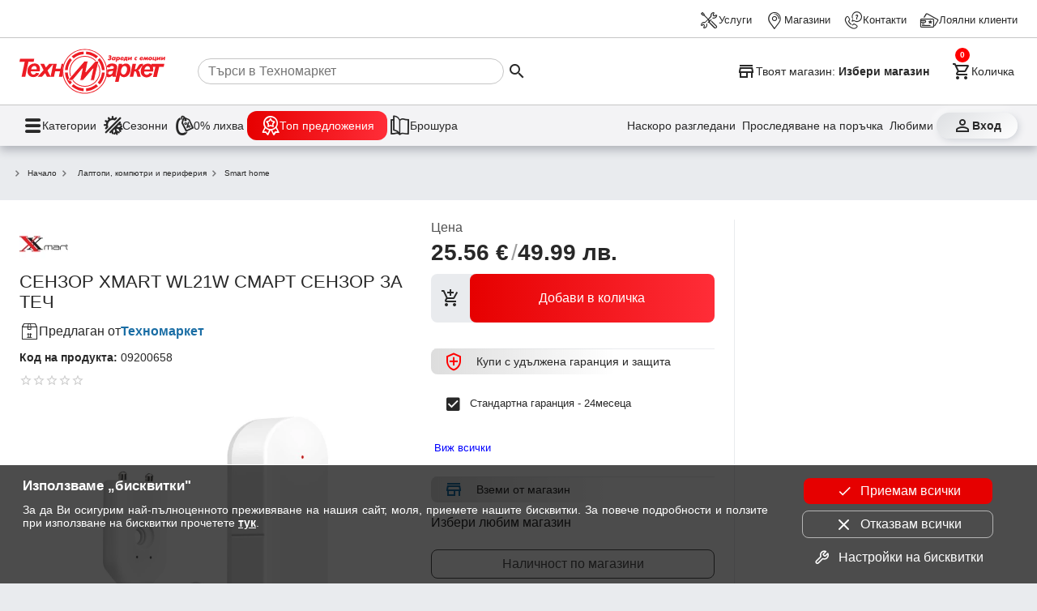

--- FILE ---
content_type: text/html; charset=utf-8
request_url: https://www.technomarket.bg/smart-home/xmart-wl21w-smart-senzor-za-tech-09200658
body_size: 36392
content:
<!DOCTYPE html><html lang="en"><head><script id="dl-script" data-nonce="zsqI+VnjNtGRao41MaStSQ==" nonce="zsqI+VnjNtGRao41MaStSQ==">
window.dataLayer = window.dataLayer || [];
function gtag(){dataLayer.push(arguments);}
gtag('consent', 'default', {
  'ad_storage': 'denied',
  'ad_user_data': 'denied',
  'ad_personalization': 'denied',
  'analytics_storage': 'denied'
});
</script><script id="gtmScript" nonce="zsqI+VnjNtGRao41MaStSQ==">(function(w,d,s,l,i){w[l]=w[l]||[];w[l].push({'gtm.start':
    new Date().getTime(),event:'gtm.js'});var f=d.getElementsByTagName(s)[0],
    j=d.createElement(s),dl=l!='dataLayer'?'&l='+l:'';j.async=true;j.src=
    'https://www.googletagmanager.com/gtm.js?id='+i+dl;var n=d.querySelector('[nonce]');
    n&&j.setAttribute('nonce',n.nonce||n.getAttribute('nonce'));f.parentNode.insertBefore(j,f);
    })(window,document,'script','dataLayer','GTM-TQMKSC5');</script><meta charset="utf-8" /><base href="/" /><meta content="width=device-width,initial-scale=1" name="viewport" /><link href="favicon.ico" rel="icon" type="image/x-icon" /><link rel="preconnect" href="https://cdn.technomarket.bg" /><link rel="dns-prefetch" href="https://cdn.technomarket.bg" /><meta name="google-site-verification" content="SU6kMJtiCpMOr3vXMgnproNGS6kGk8sHQ07-Bgdu-qw"/><meta name="facebook-domain-verification" content="h6lpecsd6y90a6ul6bw1uar1x4dp1m" /><title>Сензор Xmart Xmart Wl21W</title><meta name="description" content="Купи Сензор Xmart Xmart Wl21W от Техномаркет на топ цена ➤ бърза и безплатна доставка над 50лв"><style id="critical">@charset "UTF-8";/*! normalize.css v8.0.1 | MIT License | github.com/necolas/normalize.css */html{line-height:1.15;-webkit-text-size-adjust:100%}main{display:block}a{background-color:transparent}img{border-style:none}button,input{font-family:inherit;font-size:100%;line-height:1.15;margin:0}button,input{overflow:visible}button{text-transform:none}button{-webkit-appearance:button}[type=search]{-webkit-appearance:textfield;outline-offset:-2px}:root{--space-xxs: .25rem;--space-xs: .5rem;--space-sm: 1rem;--space-md: 1.5rem;--space-lg: 2rem;--space-xl: 3rem;--space-xxl: 6rem;--hue: 0;--saturation: 100%;--lightness: 45%;--brand: #e60000;--text1: #282828;--text2: #505050;--text3: #9e9e9e;--text100: white;--surface-action-gradient: linear-gradient(to right, #e60000, #ff2d38);--surface-action-gradient-hover: linear-gradient(to right, #2e2e2e, #554e4e);--surface1: white;--surface2: hsl(var(--hue) calc(var(--saturation) / 8) 99%);--surface-body: #e9ebee;--surface3: #e9ebee;--surface4: hsl(var(--hue) calc(var(--saturation) / 8) 85%);--surface5: #1b6ea5;--surface-header: white;--surface0: white;--surface100: black;--border-color: #505050;--border-color2: #c6c6c6;--border-radius: 8px;--link-color: blue;--secondary-color: #1b6ea5;--secondary-color2: #50b849;--secondary-color3: #ffc300;--product-width: calc((100vw - 16px) / 2.2 - 8px);--site-width: auto;--cv: auto}@media (min-width:600px){:root{--product-width:calc((100vw - 16px)/3.2 - 8px)}}@media (min-width:800px){:root{--product-width: 210px;--site-width: 1440px}}[data-action]{cursor:pointer}button{color:var(--text1);font-size:1rem;line-height:1.15}.tx3{color:var(--text3)}*{box-sizing:border-box;margin:0}img{display:block}html,body{-webkit-overflow-scrolling:touch}body{min-height:100%;font-family:Open Sans,sans-serif;font-size:16px;background:var(--surface-body);color:var(--text1)}img{object-fit:contain;max-width:100%;max-height:100%}h1{font-size:2em;margin:.67em 0}h1{font-weight:700}a{text-decoration:none;color:var(--text1)}@font-face{font-family:tmicon;src:url(/assets/fonts/tmicon.eot?2ycad7);src:url(/assets/fonts/tmicon.eot?2ycad7#iefix) format("embedded-opentype"),url(/assets/fonts/tmicon.woff?2ycad7) format("woff"),url(/assets/fonts/tmicon.ttf?2ycad7) format("truetype"),url(/assets/fonts/tmicon.svg?2ycad7#icomoon) format("svg");font-weight:400;font-style:normal;font-display:block}[class^=icon-]{font-family:tmicon!important;speak:none;font-style:normal;font-weight:400;font-feature-settings:normal;font-variant:normal;text-transform:none;line-height:1;font-size:24px;display:inline-block;height:24px;width:24px;-webkit-font-smoothing:antialiased;-moz-osx-font-smoothing:grayscale}.iconXL{font-size:36px;height:36px;width:36px}.icon-top-offers-24px:before{content:"\e960"}.icon-zero-discount-24px:before{content:"\e961"}.icon-seasons-24px:before{content:"\e962"}.icon-delivery_outline-24px:before{content:"\e93d"}.icon-last-viewd:before{content:"\e93b"}.icon-track-shipping:before{content:"\e93c"}.icon-security-24px:before{content:"\e93a"}.icon-share-24px:before{content:"\e938"}.icon-contacts:before{content:"\e933"}.icon-services:before{content:"\e931"}.icon-location_take:before{content:"\e932"}.icon-marketplace:before{content:"\e934"}.icon-loyal_clients_24:before{content:"\e930"}.icon-store:before{content:"\e92f"}.icon-brochure:before{content:"\e927"}.icon-shopping_cart_e:before{content:"\e925"}.icon-person_outline:before{content:"\e924"}.icon-menu:before{content:"\e901"}.icon-arrow_down:before{content:"\e90b"}.icon-star_outline:before{content:"\e914"}.icon-add_shopping_cart:before{content:"\e91d"}.icon-favorite_outline:before{content:"\e916"}.icon-menu1:before{content:"\e937"}.icon-search:before{content:"\e902"}button{font-family:Open Sans,sans-serif}.tm-button{display:inline-grid;background:none;grid-gap:var(--space-xxs);padding:var(--space-xxs);max-width:100%;place-items:center center;-webkit-user-select:none;user-select:none;cursor:pointer;outline:none;border:none;-webkit-tap-highlight-color:transparent;white-space:nowrap;text-decoration:none;vertical-align:baseline;text-align:center;margin:0}.tm-button.gi3{grid-template-columns:1fr var(--space-md)}.tm-button .button-text{overflow:hidden;min-width:0;text-overflow:ellipsis}.tm-button.dst{border-radius:50%;width:40px;height:40px}.tm-button.dst .button-text{display:none}.tm-button>*{max-width:100%}.button-icon{padding:0;min-width:0;width:40px;height:40px;flex-shrink:0;line-height:40px;border-radius:50%}.arrow-down{background-color:transparent;display:inline-block;border-bottom:2px solid rgba(0,0,0,.5);border-right:2px solid rgba(0,0,0,.5);transform:translateY(-50%) rotate(45deg);height:8px;width:8px}.b{font-weight:700}.fr{display:flex;flex-direction:row}.jsb{justify-content:space-between}@media (min-width:800px){}@media (min-width:800px){}@media (min-width:800px){}@media (min-width:800px){}button[data-action=showCart]{position:relative}tm-cart-info{position:absolute;background-color:red;display:block;width:18px;height:18px;color:#fff;line-height:18px;border-radius:50%;font-weight:700;right:-4px;top:-4px;font-size:.7em}@media (min-width:390px){}body>header{position:sticky;z-index:900;top:-48px}body>header .header-desktop{display:none;content-visibility:hidden;background-color:var(--surface-header);box-shadow:0 5px 11px #2226364a}body>header .header-desktop tm-cart-info{top:12px;left:8px}body>header .header-desktop .top-links-wrapper{padding:3px var(--space-md);border-bottom:solid 1px var(--border-color2)}@media (min-width:1439px){}body>header .header-desktop .top-links{margin:0 auto;height:40px;max-width:1440px;display:grid;grid-auto-flow:column;justify-content:end;align-items:center;grid-gap:var(--space-sm)}body>header .header-desktop .top-links a{color:var(--text1);gap:4px;display:flex;align-items:center;font-size:.8rem;height:44px;z-index:100}body>header .header-desktop .main-links-wrapper{padding:0 var(--space-md)}@media (min-width:1439px){}body>header .header-desktop .main-links{margin:0 auto;max-width:1440px;display:grid;gap:var(--space-md);grid-template-columns:auto 1fr auto auto}body>header .header-desktop .main-links .search-box{display:flex;align-items:center;padding-left:var(--space-sm);cursor:pointer}body>header .header-desktop .main-links .search-box>*{pointer-events:none}body>header .header-desktop .main-links .search-box input{width:100%;border:none;height:2rem;border:solid 1px var(--border-color2);border-radius:16px;padding-left:12px}@media (min-width:1200px){body>header .header-desktop .main-links .search-box input{width:59%}}body>header .header-desktop .main-links a{padding:var(--space-xs) 0}body>header .header-desktop .main-links button{font-size:.9rem;display:flex}body>header .header-desktop .main-links .select-store{max-width:100%;font-weight:700;font-size:.9rem;padding:6px 0}body>header .header-desktop .main-links .select-store .button-text{place-self:center start}body>header .header-desktop .main-links .select-store .button-text span{font-weight:400}body>header .header-desktop .main-links .select-store .button-text .store-name{font-weight:700}body>header .header-desktop .dh-navigation-wrapper{padding:0 var(--space-md);border-top:solid 1px var(--border-color2);background-color:#f3f3f5}@media (min-width:1439px){}body>header .header-desktop .dh-navigation{display:flex;margin:0 auto;max-width:1440px;justify-content:space-between;align-items:center;height:50px}body>header .header-desktop .utility-navigation{display:flex;gap:var(--space-xxs)}@media (min-width:1250px){body>header .header-desktop .utility-navigation{gap:var(--space-sm)}}body>header .header-desktop .utility-navigation .login_button{font-weight:700;place-content:center;width:100px;border-radius:16px;background:linear-gradient(141deg,rgb(221,223,226) 0%,rgb(255,255,255) 100%);box-shadow:2px 2px 8px #ced1d7,-2px -3px 8px #fff}body>header .header-desktop .utility-navigation .tm-button{position:relative;font-size:.9rem;display:flex}body>header .header-desktop .utility-navigation .extra :nth-child(1){display:block}@media (min-width:1250px){body>header .header-desktop .utility-navigation .extra :nth-child(1){display:none}}body>header .header-desktop .utility-navigation .extra :nth-child(2){display:none}@media (min-width:1250px){body>header .header-desktop .utility-navigation .extra :nth-child(2){display:block}}body>header .header-desktop .main-navigation{display:flex;gap:var(--space-sm)}body>header .header-desktop .main-navigation .tm-button{font-size:.9rem;display:flex;gap:12px}body>header .header-desktop .main-navigation .tm-button span:first-child{font-size:1.6rem}body>header .header-desktop .heartbeat{background:var(--surface-action-gradient);padding:6px 16px;border-radius:12px;color:#fff}body>header .header-mobile{background-color:var(--surface-header);padding:0 var(--space-sm) var(--space-xs);display:grid;gap:var(--space-xs);box-shadow:0 5px 11px #2226364a;grid:". s s s s s ." auto ". menu logo search cart profile ." auto/1fr 40px minmax(auto,1248px) 40px 40px auto 1fr}body>header .header-mobile .tm-button{padding:0}body>header .header-mobile .select-store{grid-area:s;display:grid;max-width:100%;border-bottom:1px solid var(--border-color2);font-size:.8rem;padding:12px 0 10px;justify-items:start}body>header .header-mobile .select-store .store-name{font-weight:700}body>header .header-mobile .logo{overflow:hidden;grid-area:logo;display:block;padding-left:6px;place-self:self-start}body>header .header-mobile .logo img{border-radius:var(--border-radius)}body>header .header-mobile .search{grid-area:search}body>header .header-mobile .profile{grid-area:profile}body>header .header-mobile .cart{grid-area:cart}body>header .header-mobile .menu{grid-area:menu}@media (min-width:960px){body>header .header-desktop{display:block;content-visibility:visible}body>header .header-mobile{display:none}}.tm-page{margin:var(--space-md) 0;display:grid;gap:var(--space-md);place-items:center}@media (min-width:960px){}@media (min-width:960px){}@media (max-width:560px){}@media (max-width:560px){}@media (max-width:560px){}@media (max-width:560px){}@media (max-width:560px){}@keyframes animatedgradient{}.tm-page>section{width:100%;min-width:0}@media (max-width:560px){}@media (max-width:560px){}@media (max-width:560px){}.product_details{background-color:var(--surface0);padding:var(--space-sm);place-content:center}@media (min-width:560px){.product_details{padding:var(--space-md) var(--space-md) var(--space-xl) var(--space-md)}}.product_details .series{display:flex;flex-direction:column}.product_details .gallery{position:relative;min-width:0!important}@media (max-width:768px){}.product_details .gallery .slider{margin-left:0;padding-bottom:80px}@media (min-width:768px){}.product_details .gallery .slider img{height:auto}.product_details .gallery .slider .slider-dots-container{transform:none;overflow:auto;justify-content:start;flex-wrap:nowrap;height:82px;padding-bottom:0;box-shadow:none}@media (min-width:768px){.product_details .gallery .slider .slider-dots-container{-ms-overflow-style:none;scrollbar-width:none}}.product_details .gallery .slider .slider-dots-container>*{box-shadow:none;border:1px solid var(--surface3);border-radius:4px;flex:0 0 auto;width:60px;height:60px}.product_details .gallery .slider .slider-content{padding:0;display:flex}.product_details .gallery .slider .slider-content img{flex:0 0 100%;margin:0}.product_details .section-content{display:grid;grid-gap:var(--space-md)}@media (min-width:768px){.product_details .section-content{grid-template-columns:1fr 350px}}@media (min-width:1200px){.product_details .section-content{grid-template-columns:1fr 350px 350px;align-items:start}}@media (min-width:768px){}@media (min-width:1200px){}@media (min-width:1200px){}@media (min-width:1200px){}@media (min-width:1200px){}.product_details .price-block{margin-top:1px;display:grid;font-size:1.55em;grid-gap:10px}@media (min-width:768px){}.product_details .price-block>:nth-child(3){margin-top:0}@media (min-width:768px){.product_details .price-block{grid-template-columns:4fr 5fr;grid-column-gap:var(--space-sm)}.product_details .price-block>:nth-child(2),.product_details .price-block>:nth-child(3){margin-top:0}}.product_details .price-block button.add-cart{grid-area:unset}@media (min-width:768px){.product_details .price-block button.add-cart{grid-area:3/span 2;height:60px}}.product_details .price-block .price{margin-top:-4px;font-weight:700;text-align:end}@media (min-width:768px){.product_details .price-block .price{text-align:start}}.product_details .price-block .price tm-price{font-size:1.74rem}.product_details .price-block .price tm-price .divider{font-weight:400;color:var(--text3)}.product_details .price-block .title-price{display:grid;grid-gap:16px;grid-template-columns:auto auto;width:100%;font-size:1rem;color:var(--text2);place-self:end}@media (min-width:768px){.product_details .price-block .title-price{grid-column:span 2;place-self:start}}.product_details .price-block .title-price>span{grid-area:1/2;place-self:end;text-align:right}@media (min-width:768px){.product_details .price-block .title-price>span{grid-area:1/1;place-self:start;text-align:left}}@media (min-width:768px){}.product_details .price-block .price-wrapper{display:flex;flex-direction:column;justify-content:space-between;align-items:flex-end;margin-top:-8px;gap:6px}@media (min-width:768px){}@media (min-width:600px){.product_details .price-block .price-wrapper{flex-direction:row-reverse}}@media (min-width:768px){.product_details .price-block .price-wrapper{flex-direction:column;justify-content:space-between;align-items:flex-start;margin-top:0;grid-column:span 2}}.product_details .price-block .old-price{font-size:1rem;color:var(--text2)}.product_details .price-block .price-info{display:flex;align-items:flex-end;flex-direction:column}@media (min-width:768px){.product_details .price-block .price-info{align-items:flex-start;grid-column:span 2}}.product_details .product-info{display:grid;grid-gap:var(--space-xxs);place-content:start}.product_details .product-info .wholesaler{gap:4px;display:flex;align-items:center;padding:var(--space-xs) 0}.product_details .product-info .wholesaler .saler{color:var(--secondary-color);font-weight:700}.product_details .product-info .product-brand-wrapper{display:flex;justify-content:space-between}.product_details .product-info .product-share{padding-right:var(--space-md);display:none;align-items:center;color:var(--text3);gap:var(--space-xs);font-size:.9rem}.product_details .product-info .product-share span{width:20px;height:20px;font-size:20px}.product_details .product-info .code{font-size:.9rem}.product_details .product-info .item-stars{padding:8px 0}.product_details .product-info .product-brand-wrapper .brand{font-size:1.25em;font-weight:700}.product_details .product-info .product-brand-wrapper .brand img{width:60px;height:60px}.product_details .product-info .title{font-size:1.4em;font-weight:400;margin:0}.product_details .action{display:grid;grid-gap:var(--space-sm);height:max-content}.product_details .slider{overflow:hidden}.product_details .tm-product-buy{display:grid;grid-gap:var(--space-sm)}.product_details .tm-product-buy .delivery p.title{background:linear-gradient(90deg,#dddddd 0%,transparent 65%);margin-bottom:0}.product_details .tm-product-buy .delivery p.title span{color:#606a77}.product_details .tm-product-buy .delivery .delivery-wrapper{display:flex;gap:16px;justify-content:space-between}.product_details .tm-product-buy .delivery .delivery-wrapper .price{font-weight:700;text-align:end;min-width:80px}.product_details .tm-product-buy .warranty p.title{background:linear-gradient(90deg,#dddddd 0%,transparent 65%)}.product_details .tm-product-buy .warranty p.title span{color:red}.product_details .tm-product-buy .warranty .tm-button{place-self:start}.product_details .tm-product-buy .warranty>div:first-of-type{grid-template-columns:var(--space-lg) 1fr auto}.product_details .tm-product-buy .warranty>div{grid-template-columns:1fr auto}.product_details .tm-product-buy .total{margin-top:0;place-items:end;grid-template-columns:1fr max-content}@media (min-width:960px){.product_details .tm-product-buy .total{margin-top:var(--space-xl)}}.product_details .tm-product-buy .total .text{font-size:.8em;position:relative;bottom:.4em}.product_details .tm-product-buy .total .price{font-size:1.6em}.product_details .tm-product-buy .title-line{border-top:var(--surface3) 1px solid;margin-left:4px}.product_details .tm-product-buy p.title{border-radius:var(--border-radius);padding:var(--space-xxs) var(--space-xs);margin-bottom:var(--space-xs);margin-top:-17px;z-index:1;box-sizing:content-box;font-size:.9rem;display:flex;align-items:center}.product_details .tm-product-buy p.title span{font-size:var(--space-md);color:#fff;margin:0 var(--space-sm) 0 var(--space-xs)}.product_details .tm-product-buy>div{display:grid;grid-gap:var(--space-sm)}.product_details .tm-product-buy>div>div{margin-left:var(--space-sm);display:grid;grid-template-columns:var(--space-lg) 1fr auto;margin-bottom:var(--space-sm)}.product_details .tm-product-buy>div>div .icon-dynamic:before{content:"\e911";font-size:22px;width:22px;height:22px}.product_details .tm-product-buy>div>div[data-options="warranty/null"] .icon-dynamic:before{content:"\e910";opacity:.3}.product_details .tm-product-buy>div>div.active .icon-dynamic:before{content:"\e910";opacity:1!important}.product_details .tm-product-buy>div>div div{place-self:center start;font-size:.8em}.product_details .tm-product-buy>div>div .price{place-self:start end;font-weight:700;padding-left:6px;line-height:12px;white-space:nowrap}.floatable{transition:all .3s ease-in-out;font-size:1rem!important;transform:translateY(150%);position:fixed;bottom:13px;z-index:2;width:calc(100% - 100px);box-shadow:1px 1px 8px #0000004d;border:1px solid white}@media (min-width:560px){.floatable{width:calc(100% - 108px)}}@media (min-width:768px){.floatable{transform:translateY(150%)!important}}.stars{display:flex;align-items:center}.stars [class^=icon-]{font-size:16px;width:16px;height:16px;color:#ffb504}.stars .icon-star_outline{color:#ccc}@media (max-width:768px){}tm-product-item .view-details{display:none;gap:4px;align-items:center;justify-content:center;font-size:.8em}tm-product-item .code{display:none}tm-product-item .price tm-price .divider{color:var(--text3);font-weight:400}@media (max-width:768px){}@media (max-width:768px){}tm-product-item .action .action-buttons{display:none}@media (min-width:1200px){}@media (min-width:1200px){}@media (min-width:768px){}@media (min-width:768px){}@media (min-width:768px){}@media (min-width:768px){}@media (min-width:768px){}@media (min-width:768px){}@media (min-width:768px) and (min-width:1440px){}@media (min-width:768px){}section{margin:0 auto;max-width:1440px;position:relative}section .section-content{display:flex;justify-content:flex-start;flex-wrap:wrap}@media (min-width:960px){}@media (min-width:960px){}section .section-content>*{flex:1 1 auto}@media (min-width:768px){}@media (min-width:800px){}@media (min-width:900px){}@media (min-width:1200px){}@media (min-width:1440px){}@media (min-width:768px){}@media (min-width:768px){}@media (min-width:560px){}@media (min-width:768px){}@media (min-width:768px){}@media (min-width:768px){}@media (min-width:768px){}@media (min-width:768px){}@media (min-width:768px){}@media (max-width:800px){}@media (max-width:800px){}@media (max-width:800px){}@media (max-width:800px){}@media (min-width:600px){}@media (min-width:800px){}@media (min-width:768px){}@media (min-width:1440px){}@media (min-width:960px){}@media (min-width:600px){}@media (min-width:600px){}@media (min-width:960px){}@media (min-width:800px){}button.add-cart{background:var(--surface3);padding:0;grid-gap:0;border-radius:var(--border-radius);grid-template-columns:var(--space-xl) 1fr}button.add-cart :first-child{margin:0 var(--space-xs)}button.add-cart .button-text{display:flex;align-items:center;justify-content:center;height:100%;width:100%;white-space:normal;background:var(--surface-action-gradient);color:#fff;font-size:1em;padding:var(--space-sm);border-radius:var(--border-radius)}@media (min-width:800px){button.add-cart .button-text{padding:12px var(--space-sm)}}@media (min-width:768px){}@media (min-width:768px){}@media (min-width:768px){}@media (min-width:800px){}@media (min-width:800px){}@keyframes slideFromLeft{}@keyframes slideToLeft{}.breadcrumb{-ms-overflow-style:none;scrollbar-width:none;display:flex;gap:10px;overflow:auto;align-items:center;padding:0 var(--space-xs)}.breadcrumb .arrow-down{transform:scale(.7) rotate(315deg);margin-right:10px;place-self:center;border-width:2px}.breadcrumb>*{flex:0 0 auto;display:grid;grid-auto-flow:column;font-size:.8em;color:var(--text1);white-space:nowrap;text-overflow:clip}@media (min-width:960px){}@media (min-width:960px){}@media (min-width:768px){}@media (min-width:960px){}@media (min-width:1200px){}@media (min-width:1200px){}@media (min-width:1200px){}@media (min-width:1200px){}@media (min-width:768px){}@media (min-width:1200px){}tm-brands,tm-menu{display:none;content-visibility:hidden}@media (min-width:768px){}@media (min-width:768px){}@media (min-width:768px){}@media (min-width:768px){}@media (min-width:768px){}@media (min-width:768px){}@media (min-width:960px){}@media (min-width:960px){}@media (min-width:960px){}@media (min-width:960px){}@media (min-width:960px){}@media (min-width:960px){}@media (min-width:960px){}@media (min-width:1200px){}@media (min-width:800px){}@media (min-width:390px){}@media (min-width:768px){}@media (min-width:960px){}@media (min-width:768px){}@media (min-width:768px){}@media (min-width:768px){}@media (min-width:768px){}@media (min-width:960px){}@media (min-width:768px){}@media (min-width:768px){}@media (min-width:768px){}@media (min-width:768px){}@media (min-width:768px){}@media (max-width:768px){}@media (max-width:960px){}@media (max-width:960px){}@media (max-width:600px){}.tm-button.link{font-size:.8rem;padding-top:var(--space-xxs);color:var(--link-color);margin-bottom:var(--space-xs)}tm-price{display:inline-flex;gap:4px}tm-price .divider{padding-left:3px}tm-price .bgn_price,tm-price .euro_price{white-space:nowrap}tm-price .euro_price .divider{display:none}@media (max-width:768px){}@media (min-width:960px){}@media (min-width:768px){}@media (min-width:768px){}@media (min-width:960px){}@media (min-width:960px){}@media (min-width:960px){}@media (min-width:576px){}@media (min-width:768px){}@media (min-width:960px){}@media (min-width:1200px){}@media (min-width:768px){}@media (min-width:960px){}@media (min-width:1200px){}@media (min-width:768px){}@media (min-width:960px){}@media (min-width:1200px){}@media (min-width:768px){}@media (min-width:960px){}@media (min-width:1200px){}@media (min-width:768px){}@media (min-width:960px){}@media (min-width:1200px){}@media (min-width:768px){}@media (min-width:960px){}@media (min-width:1200px){}@media (min-width:960px){}@media (min-width:960px){}@media (min-width:440px){}@media (min-width:1200px){}@media (min-width:960px){}@media (min-width:768px){}@media (min-width:960px){}@media (min-width:960px){}@media (min-width:960px){}@media (min-width:960px){}@media (min-width:600px){}@media (min-width:1200px){}@media (min-width:1200px){}@media (min-width:1200px){}@media (min-width:1200px){}@media (min-width:1200px){}@media (min-width:1200px){}@media (min-width:1200px){}@media (min-width:960px){}@media (min-width:1200px){}@media (min-width:1200px){}@media (min-width:1200px){}@media (min-width:1200px){}@media (min-width:960px){}@media (min-width:960px){}@media (min-width:800px){}@media (min-width:800px){}@media (min-width:1440px){}footer .mobile-banner .tm-mob-app-links-icon{display:none;grid-template-columns:1fr 1fr 1fr;grid-gap:var(--space-xs);justify-items:center;padding:0 8px}footer .mobile-banner .tm-mob-app-links-icon a{border-radius:8px;overflow:hidden}footer .mobile-banner .tm-mob-app-links-icon img{height:auto;width:auto}@media (min-width:800px){footer .mobile-banner .tm-mob-app-links-icon img{max-height:50px}}@media (max-width:1200px){footer .mobile-banner .tm-mob-app-links-icon{display:grid}}@media (max-width:800px){footer .mobile-banner .tm-mob-app-links-icon{display:none}}@media (max-width:1200px){}@media (max-width:800px){}@media (min-width:800px){}footer .mobile-banner img{width:85px;height:85px;object-fit:cover}@media (min-width:1440px){}@media (min-width:800px){}@media (min-width:800px){}@media (min-width:800px){}@media (min-width:800px){}@media (min-width:800px){}@media (min-width:800px){}@media (min-width:800px){}@media (min-width:1200px){}@media (min-width:1440px){}.newsletter-wrapper .news_letter .megafon_bkgd{display:none}@media (min-width:1200px){.newsletter-wrapper .news_letter .megafon_bkgd{display:block}}@media (min-width:1200px){}@media (min-width:768px){}.slider{width:100%;flex:0 1 auto;margin:0 auto;display:block;text-align:center;-webkit-touch-callout:none;-webkit-user-select:none;user-select:none;overflow:hidden;position:relative}@media (min-width:1440px){.slider{overflow:hidden;margin-left:0}}.slider .slider-content{width:100%;padding:0 var(--space-sm);display:inline-flex;align-items:flex-start}@media (min-width:1440px){.slider .slider-content{padding:0}}.slider .slider-content>*{flex:0 0 auto;margin-left:0;margin-right:0}.slider .slider-content>*:not(:last-child){margin-right:var(--space-xs)}.slider .slider-content img{display:block}.slider .slider-content img{-webkit-user-drag:none;-khtml-user-drag:none;-moz-user-drag:none;-o-user-drag:none;user-drag:none}@media (min-width:768px){}@media (min-width:768px){}.slider .slider-dots-container{position:absolute;height:13px;bottom:0;left:0;right:0;margin:0 auto;flex-wrap:wrap;transform:translateY(-50%);display:flex;justify-content:center}.slider .slider-dot{place-self:center;width:8px;height:8px;border-radius:8px;background-color:#fff;box-shadow:0 1px 2px 1px #0003;margin:2px;cursor:pointer;transition:all .3s}@media (min-width:800px){}@media (min-width:800px){}@media (min-width:800px){}@media (min-width:800px){}@media (min-width:800px){}@media (min-width:800px){}@keyframes leaflet-gestures-fadein{}@keyframes cdk-text-field-autofill-start{}@keyframes cdk-text-field-autofill-end{}@media (hover:hover){}@media (hover:hover){}@media (hover:hover){}@media (min-width:460px){}.slider-next,.slider-prev{position:absolute}tm-cart-info{position:absolute}</style></head><body class="gray2 euro-switch"><header id="header"><div class="header-mobile"><button data-href="/magazini" data-action="showSelectStore" class="tm-button select-store gi3"><span class="button-text"><span>Твоят магазин: </span><span class="store-name">Избери магазин</span></span><span class="icon-arrow_down tx3"></span></button><a href="/" class="logo"><img width="40" height="40" src="https://cdn.technomarket.bg/uploads/BG/tm2.svg" alt="Техномаркет лого"></a><button data-action="showCategories" aria-label="menu" class="tm-button button-icon menu"><span class="icon-menu iconXL"></span></button><button data-action="triggerSearch" aria-label="search" class="tm-button search dst"><span class="icon-search iconXL"></span><span class="button-text">Търсене</span></button><button data-action="showCart" aria-label="cart" class="tm-button cart dst"><tm-cart-info></tm-cart-info><span class="icon-shopping_cart_e iconXL"></span><span class="button-text">Количка</span></button><a href="/login" data-action="showLogin" aria-label="login" class="tm-button profile dst"><span class="icon-person_outline iconXL"></span><span class="button-text">Профил</span></a></div><div class="header-desktop"><div class="top-links-wrapper"><nav class="top-links"><a href="/services"><span class="icon-services"></span><span class="nav-link-inner">Услуги</span></a><a href="/magazini"><span class="icon-location_take"></span><span class="nav-link-inner">Магазини</span></a><a href="/kontakti"><span class="icon-contacts"></span><span class="nav-link-inner">Контакти</span></a><a href="/loyalni-klienti"><span class="icon-loyal_clients_24"></span><span class="nav-link-inner">Лоялни клиенти</span></a></nav></div><div class="main-links-wrapper"><div class="main-links"><a href="/" aria-label="Homepage" class="nav-link home"><picture><source media="(min-width: 800px)" srcset="/assets/logo.svg"><img width="180" height="66" src="[data-uri]" alt=""></picture></a><div id="search-box" class="search-box"><input autocomplete="off" id="search" type="search" placeholder="Търси в Техномаркет"><button aria-label="Search" data-action="executeSearch" class="tm-button execute-search"><span class="icon-search"></span></button></div><button aria-label="Select favorite store" data-action="showSelectStore" data-href="/magazini" class="tm-button select-store"><span class="icon-store"></span><span class="button-text"><span>Твоят магазин: </span><span class="store-name">Избери магазин</span></span></button><button aria-label="Cart" data-action="showCart" class="tm-button show-cart"><tm-cart-info></tm-cart-info><span class="icon-shopping_cart_e"></span><span class="button-text">Количка</span></button></div></div><div class="dh-navigation-wrapper"><div class="dh-navigation"><nav class="main-navigation"><button class="tm-button" data-action="showCategories"><span class="icon-menu1"></span><span class="nav-link-inner">Категории</span></button><a class="tm-button" href="/seasonal_offers"><span class="icon-seasons-24px"></span><span class="nav-link-inner">Сезонни </span></a><a class="tm-button" href="/zero-offers"><span class="icon-zero-discount-24px"></span><span class="nav-link-inner">0% лихва </span></a><a class="tm-button heartbeat" href="/promocii"><span class="icon-top-offers-24px"></span><span class="nav-link-inner">Топ предложения </span></a><a class="tm-button" href="/promocii/ot-broshurata"><span class="icon-brochure"></span><span class="nav-link-inner">Брошура</span></a></nav><nav class="utility-navigation"><button class="tm-button extra" aria-label="Наскоро разгледани" data-action="showRecentProducts"><span class="icon-last-viewd"></span><span class="nav-link-inner">Наскоро разгледани</span></button><a class="tm-button extra" aria-label="Проследяване на поръчка" href="/profile/orders"><span class="icon-track-shipping"></span><span class="nav-link-inner">Проследяване на поръчка</span></a><a class="tm-button extra" aria-label="Любими" href="/profile/favorites"><span class="icon-favorite_outline"></span><span class="nav-link-inner">Любими</span></a><a class="tm-button login_button" aria-label="Вход" href="/login" data-action="showLogin"><span class="icon-person_outline"></span><span class="nav-link-inner">Вход</span></a></nav></div></div></div></header><main id="main"><tm-page class="tm-page"><section data-list="" data-list-id="" class="section breadcrumb"><div class="section-content"><div class="breadcrumb"><a href="/"><span class="arrow-down"></span>Начало</a><button data-action="showCategories" class="tm-button" data-id="W003"><span class="arrow-down"></span>Лаптопи, компютри и периферия</button><a href="/produkti/smart-home"><span class="arrow-down"></span>Smart home</a><div><script type="application/ld+json">{"@context":"https://schema.org","@type":"BreadcrumbList","itemListElement":[{"@type":"ListItem","position":1,"name":"Начало","item":"https://www.technomarket.bg/"},{"@type":"ListItem","position":2,"name":"Лаптопи, компютри и периферия","item":"https://www.technomarket.bg/produkti/laptopi-kompuitri-i-periferiya"},{"@type":"ListItem","position":3,"name":"Smart home","item":"https://www.technomarket.bg/produkti/smart-home"}]}</script></div></div></div></section><section data-list="" data-list-id="" class="product_details product-details"><div class="section-content"><div class="product-info" data-product="09200658"><div class="product-brand-wrapper"><div class="brand"><a href="/xmart-bclp"><img src="https://cdn.technomarket.bg/ng/media/cache/min_thumb/uploads/BG/_assets/brand/XMART2.png.webp" width="500" height="500" alt="XMART"></a></div><a href="" class="product-share"><span class="icon-share-24px"></span><p class="nav-link-inner">Сподели</p></a></div><h1 class="title" data-brand="XMART" data-category="Лаптопи, компютри и периферия|Smart home"><span class="type">СЕНЗОР </span><span class="brand">XMART </span><span class="name">WL21W СМАРТ СЕНЗОР ЗА ТЕЧ</span></h1><span class="wholesaler"><span class="icon-marketplace"></span> Предлаган от <a href="/kontakti" class="saler">Техномаркет</a></span><div class="code"><span class="b">Код на продукта: </span><span>09200658</span></div><div data-action="goto" data-target="#reviews" class="fr jsb item-stars"><div class="stars"><span class="icon-star_outline"></span><span class="icon-star_outline"></span><span class="icon-star_outline"></span><span class="icon-star_outline"></span><span class="icon-star_outline"></span></div></div><div class="gallery"><tm-slider data-action="lightbox" class="slider has-dots has-arrows" data-lightbox="gallery"><div class="slider-content"><img width="600" height="600" src="https://cdn.technomarket.bg/ng/media/cache/mid_thumb/uploads/library/product/09200658/6171412fecc57.jpg.webp" alt="XMART WL21W СМАРТ СЕНЗОР ЗА ТЕЧ"><img width="600" height="600" alt="XMART WL21W СМАРТ СЕНЗОР ЗА ТЕЧ" data-src="https://cdn.technomarket.bg/ng/media/cache/mid_thumb/uploads/library/product/09200658/61714132589bb.jpg.webp"><img width="600" height="600" alt="XMART WL21W СМАРТ СЕНЗОР ЗА ТЕЧ" data-src="https://cdn.technomarket.bg/ng/media/cache/mid_thumb/uploads/library/product/09200658/617141345682e.jpg.webp"></div><div class="slider-dots-container"><img width="60" height="60" alt="" class="slider-dot" src="https://cdn.technomarket.bg/ng/media/cache/min_thumb/uploads/library/product/09200658/6171412fecc57.jpg.webp" slider-action="goto"><img width="60" height="60" alt="" class="slider-dot" src="https://cdn.technomarket.bg/ng/media/cache/min_thumb/uploads/library/product/09200658/61714132589bb.jpg.webp" slider-action="goto"><img width="60" height="60" alt="" class="slider-dot" src="https://cdn.technomarket.bg/ng/media/cache/min_thumb/uploads/library/product/09200658/617141345682e.jpg.webp" slider-action="goto"></div></tm-slider></div></div><div class="action" data-product="09200658"><div class="price-block"><div class="title-price"><span>Цена</span></div><div class="price-wrapper"><div class="price"><tm-price format="subtype"><span class="bgn"><span class="primary">49</span><span class="dot">.</span><span class="secondary">99 </span><span class="currency">лв.</span></span><span class="divider">/</span><span class="bgn eu"><span class="primary"> 25</span><span class="dot">.</span><span class="secondary">56 </span><span class="currency">€</span></span></tm-price></div><div class="price-info"><span class="old-price"></span></div></div><button data-action="addCart" aria-label="view packs" class="tm-button gi2 add-cart floatable-target"><span class="icon-add_shopping_cart"></span><span class="button-text">Добави в количка</span></button><button data-action="addCart" aria-label="view packs" class="tm-button gi2 add-cart floatable"><span class="icon-add_shopping_cart"></span><span class="button-text">Добави в количка</span></button></div><div class="series"></div><div class="tm-product-buy"><div class="warranty"><span class="title-line"></span><p class="title"><span class="icon-security-24px"></span> Купи с удължена гаранция и защита</p><div data-action="productOption" class="active" data-options="warranty/null"><span class="icon-dynamic"></span><div>Стандартна гаранция - 24месеца</div><span class="price"></span></div><button data-action="productWarranty" class="tm-button link">Виж всички</button></div><tm-product-details has-retail-stock="35" data-company="" delivery-days=""></tm-product-details><div class="delivery"><span class="title-line"></span><p class="title"><span class="icon-delivery_outline-24px"></span>Начин на доставка:</p><span class="delivery-wrapper"><span>Доставка до адрес или офис на куриер:</span><span class="price">Безплатна доставка</span></span></div><div class="total"><span class="text">Общо:</span><span class="price" data-original-price="49.99"><tm-price><span class="bgn_price">49.99 лв.<span class="divider">/</span></span><span class="euro_price"> 25.56 €<span class="divider">/</span></span></tm-price></span></div><button data-action="addCart" aria-label="buy now" class="tm-button buy-now" data-options="{
  &quot;andBuy&quot;: true
}"><span class="button-text">Купи сега</span></button></div><div class="extra"><button data-action="toggleCompare" aria-label="toggle compare" class="tm-button compare" data-type="СЕНЗОР"><span class="button-text">Сравни</span></button><button data-action="toggleFavorite" aria-label="toggle favorite" class="tm-button fav"><span class="button-text">Добави в любими</span></button></div></div><div class="more-wrapper"></div><div><script type="application/ld+json">{"@context":"https://schema.org/","@type":"Product","name":"XMART WL21W СМАРТ СЕНЗОР ЗА ТЕЧ","image":["https://cdn.technomarket.bg/media/cache/my_thumb/uploads/library/product/09200658/6171412fecc57.jpg","https://cdn.technomarket.bg/media/cache/my_thumb/uploads/library/product/09200658/61714132589bb.jpg","https://cdn.technomarket.bg/media/cache/my_thumb/uploads/library/product/09200658/617141345682e.jpg"],"description":"XMART WL21W СМАРТ СЕНЗОР ЗА ТЕЧ","sku":"09200658","brand":{"@type":"Brand","name":"XMART"},"offers":{"@type":"Offer","url":"https://www.technomarket.bg/smart-home/xmart-wl21w-smart-senzor-za-tech-09200658","priceCurrency":"BGN","price":49.99}}</script></div></div></section><section data-list="" data-list-id="" class="product_sections"><div class="section-content"><div class="product_sections-content"><div class="basics collapsible paddet" id="basics"><button data-action="toggleCollapsible" aria-label="toggle visibility" class="tm-button"><span class="button-text">Общ преглед</span><span class="arrow-down"></span></button><div class="collapsed-content"><div class="product-basic fr"><img src="https://cdn.technomarket.bg/ng/media/cache/mid_thumb/uploads/library/product/09200658/61714132589bb.jpg.webp" alt="XMART WL21W СМАРТ СЕНЗОР ЗА ТЕЧ"><ul><li><span class="icon-check"></span>XMART WL21W СМАРТ СЕНЗОР ЗА ТЕЧ</li></ul></div><tm-pointandplace _nghost-sam-c28="" ng-version="14.2.2" ean="3800202096699" brand="XMART"></tm-pointandplace></div></div><div class="collapsible paddet specifications" id="specifications"><button data-action="toggleCollapsible" aria-label="toggle visibility" class="tm-button"><span class="button-text">Основни характеристики</span><span class="arrow-down"></span></button><div class="collapsed-content"><h4>СЕНЗОР XMART WL21W СМАРТ СЕНЗОР ЗА ТЕЧ</h4><div class="product-specifications fr aic"><img src="https://cdn.technomarket.bg/ng/media/cache/mid_thumb/uploads/library/product/09200658/617141345682e.jpg.webp" alt="XMART WL21W СМАРТ СЕНЗОР ЗА ТЕЧ"><table><tr><td class="label">Продукт</td><td><a class="pre" href="/produkti/smart-home;produkt=senzor">Сензор</a></td></tr><tr><td class="label">Модел</td><td><span class="pre">Xmart Wl21W<br></span></td></tr><tr><td class="label">Бранд</td><td><a class="pre" href="/xmart-bclp">Xmart</a></td></tr></table></div></div></div><div class="collapsible paddet stock" id="stock"><button data-action="toggleCollapsible" aria-label="toggle visibility" class="tm-button"><span class="button-text">Наличност по магазини</span><span class="arrow-down"></span></button><div class="collapsed-content"><div class="product-stock-list"><a class="product-stock product-stock-good" href="/magazini/asenovgrad/tehnomarket-asenovgrad" data-warehouse="0000097" data-stock="good"><span><img src="/assets/placeholder.png" alt=""></span>ТЕХНОМАРКЕТ АСЕНОВГРАД </a><a class="product-stock product-stock-good" href="/magazini/bansko/tehnomarket-bansko" data-warehouse="0000224" data-stock="good"><span><img src="/assets/placeholder.png" alt=""></span>ТЕХНОМАРКЕТ БАНСКО </a><a class="product-stock product-stock-good" href="/magazini/blagoevgrad/tehnomarket-blagoevgrad" data-warehouse="0000302" data-stock="good"><span><img src="/assets/placeholder.png" alt=""></span>ТЕХНОМАРКЕТ БЛАГОЕВГРАД </a><a class="product-stock product-stock-good" href="/magazini/botevgrad/tehnomarket-botevgrad" data-warehouse="0000225" data-stock="good"><span><img src="/assets/placeholder.png" alt=""></span>ТЕХНОМАРКЕТ БОТЕВГРАД </a><a class="product-stock product-stock-good" href="/magazini/burgas/tehnomarket-burgas" data-warehouse="0300002" data-stock="good"><span><img src="/assets/placeholder.png" alt=""></span>ТЕХНОМАРКЕТ БУРГАС </a><a class="product-stock product-stock-good" href="/magazini/burgas/tehnomarket-burgas-3" data-warehouse="0300004" data-stock="good"><span><img src="/assets/placeholder.png" alt=""></span>ТЕХНОМАРКЕТ БУРГАС 3 </a><a class="product-stock product-stock-good" href="/magazini/varna/tehnomarket-varna-2-grand-mol" data-warehouse="0200003" data-stock="good"><span><img src="/assets/placeholder.png" alt=""></span>ТЕХНОМАРКЕТ ВАРНА 2 ГРАНД МОЛ </a><a class="product-stock product-stock-good" href="/magazini/veliko-tyrnovo/tehnomarket-veliko-tyrnovo" data-warehouse="0800002" data-stock="good"><span><img src="/assets/placeholder.png" alt=""></span>ТЕХНОМАРКЕТ ВЕЛИКО ТЪРНОВО </a><a class="product-stock product-stock-good" href="/magazini/velingrad/tehnomarket-velingrad" data-warehouse="0000011" data-stock="good"><span><img src="/assets/placeholder.png" alt=""></span>ТЕХНОМАРКЕТ ВЕЛИНГРАД </a><a class="product-stock product-stock-good" href="/magazini/dimitrovgrad/tehnomarket-dimitrovgrad" data-warehouse="0000046" data-stock="good"><span><img src="/assets/placeholder.png" alt=""></span>ТЕХНОМАРКЕТ ДИМИТРОВГРАД </a><a class="product-stock product-stock-good" href="/magazini/dupnica/tehnomarket-dupnica" data-warehouse="0000228" data-stock="good"><span><img src="/assets/placeholder.png" alt=""></span>ТЕХНОМАРКЕТ ДУПНИЦА </a><a class="product-stock product-stock-good" href="/magazini/elin-pelin/tehnomarket-elin-pelin" data-warehouse="0000021" data-stock="good"><span><img src="/assets/placeholder.png" alt=""></span>ТЕХНОМАРКЕТ ЕЛИН ПЕЛИН </a><a class="product-stock product-stock-good" href="/magazini/kostinbrod/tehnomarket-kostinbrod" data-warehouse="0000026" data-stock="good"><span><img src="/assets/placeholder.png" alt=""></span>ТЕХНОМАРКЕТ КОСТИНБРОД </a><a class="product-stock product-stock-good" href="/magazini/nesebyr/tehnomarket-nesebyr" data-warehouse="0300005" data-stock="good"><span><img src="/assets/placeholder.png" alt=""></span>ТЕХНОМАРКЕТ НЕСЕБЪР </a><a class="product-stock product-stock-good" href="/magazini/sofiq/tehnomarket-park-centyr-sofiq" data-warehouse="0000030" data-stock="good"><span><img src="/assets/placeholder.png" alt=""></span>ТЕХНОМАРКЕТ ПАРК ЦЕНТЪР СОФИЯ </a><a class="product-stock product-stock-good" href="/magazini/pernik/tehnomarket-pernik" data-warehouse="0000223" data-stock="good"><span><img src="/assets/placeholder.png" alt=""></span>ТЕХНОМАРКЕТ ПЕРНИК </a><a class="product-stock product-stock-good" href="/magazini/petrich/tehnomarket-petrich" data-warehouse="0000014" data-stock="good"><span><img src="/assets/placeholder.png" alt=""></span>ТЕХНОМАРКЕТ ПЕТРИЧ </a><a class="product-stock product-stock-good" href="/magazini/pleven/tehnomarket-pleven" data-warehouse="0000038" data-stock="good"><span><img src="/assets/placeholder.png" alt=""></span>ТЕХНОМАРКЕТ ПЛЕВЕН </a><a class="product-stock product-stock-good" href="/magazini/plovdiv/tehnomarket-plovdiv" data-warehouse="0500002" data-stock="good"><span><img src="/assets/placeholder.png" alt=""></span>ТЕХНОМАРКЕТ ПЛОВДИВ </a><a class="product-stock product-stock-good" href="/magazini/plovdiv/tehnomarket-plovdiv-2" data-warehouse="0000902" data-stock="good"><span><img src="/assets/placeholder.png" alt=""></span>ТЕХНОМАРКЕТ ПЛОВДИВ 2 </a><a class="product-stock product-stock-good" href="/magazini/plovdiv/tehnomarket-plovdiv-kuklensko-shose" data-warehouse="0500005" data-stock="good"><span><img src="/assets/placeholder.png" alt=""></span>ТЕХНОМАРКЕТ ПЛОВДИВ КУКЛЕНСКО ШОСЕ </a><a class="product-stock product-stock-good" href="/magazini/sofiq/tehnomarket-ring-mol" data-warehouse="0000232" data-stock="good"><span><img src="/assets/placeholder.png" alt=""></span>ТЕХНОМАРКЕТ РИНГ МОЛ </a><a class="product-stock product-stock-good" href="/magazini/ruse/tehnomarket-ruse" data-warehouse="0000024" data-stock="good"><span><img src="/assets/placeholder.png" alt=""></span>ТЕХНОМАРКЕТ РУСЕ </a><a class="product-stock product-stock-good" href="/magazini/ruse/tehnomarket-ruse-arena" data-warehouse="0000025" data-stock="good"><span><img src="/assets/placeholder.png" alt=""></span>ТЕХНОМАРКЕТ РУСЕ АРЕНА </a><a class="product-stock product-stock-good" href="/magazini/sandanski/tehnomarket-sandanski" data-warehouse="0000402" data-stock="good"><span><img src="/assets/placeholder.png" alt=""></span>ТЕХНОМАРКЕТ САНДАНСКИ </a><a class="product-stock product-stock-good" href="/magazini/sliven/tehnomarket-sliven" data-warehouse="0000602" data-stock="good"><span><img src="/assets/placeholder.png" alt=""></span>ТЕХНОМАРКЕТ СЛИВЕН </a><a class="product-stock product-stock-good" href="/magazini/sofiq/tehnomarket-sofiq-mall-of-sofia" data-warehouse="0000061" data-stock="good"><span><img src="/assets/placeholder.png" alt=""></span>ТЕХНОМАРКЕТ СОФИЯ MALL OF SOFIA </a><a class="product-stock product-stock-good" href="/magazini/sofiq/tehnomarket-sofiq-botevgradsko-shose" data-warehouse="0000023" data-stock="good"><span><img src="/assets/placeholder.png" alt=""></span>ТЕХНОМАРКЕТ СОФИЯ БОТЕВГРАДСКО ШОСЕ </a><a class="product-stock product-stock-good" href="/magazini/sofiq/tehnomarket-sofiq-lyulin" data-warehouse="0000004" data-stock="good"><span><img src="/assets/placeholder.png" alt=""></span>ТЕХНОМАРКЕТ СОФИЯ ЛЮЛИН </a><a class="product-stock product-stock-good" href="/magazini/sofiq/tehnomarket-sofiq-nadezhda" data-warehouse="0000003" data-stock="good"><span><img src="/assets/placeholder.png" alt=""></span>ТЕХНОМАРКЕТ СОФИЯ НАДЕЖДА </a><a class="product-stock product-stock-good" href="/magazini/sofiq/tehnomarket-sofiq-carigradsko-shose" data-warehouse="0000102" data-stock="good"><span><img src="/assets/placeholder.png" alt=""></span>ТЕХНОМАРКЕТ СОФИЯ ЦАРИГРАДСКО ШОСЕ </a><a class="product-stock product-stock-good" href="/magazini/stara-zagora/tehnomarket-stara-zagora-2" data-warehouse="0600021" data-stock="good"><span><img src="/assets/placeholder.png" alt=""></span>ТЕХНОМАРКЕТ СТАРА ЗАГОРА 2 </a><a class="product-stock product-stock-good" href="/magazini/troqn/tehnomarket-troqn" data-warehouse="0000015" data-stock="good"><span><img src="/assets/placeholder.png" alt=""></span>ТЕХНОМАРКЕТ ТРОЯН </a><a class="product-stock product-stock-good" href="/magazini/qmbol/tehnomarket-qmbol" data-warehouse="0000012" data-stock="good"><span><img src="/assets/placeholder.png" alt=""></span>ТЕХНОМАРКЕТ ЯМБОЛ </a><a class="product-stock product-stock-good" href="/magazini/plovdiv/tm-plovdiv-markovo-tepe" data-warehouse="0500004" data-stock="good"><span><img src="/assets/placeholder.png" alt=""></span>ТМ ПЛОВДИВ МАРКОВО ТЕПЕ</a></div></div></div><div class="collapsible paddet reviews" id="reviews"><button data-action="toggleCollapsible" aria-label="toggle visibility" class="tm-button"><span class="button-text">Ревюта</span><span class="arrow-down"></span></button><div class="collapsed-content"><button data-action="createReview" class="tm-button add-review-btn" data-product="{
  &quot;code&quot;: &quot;09200658&quot;,
  &quot;title&quot;: &quot;XMART WL21W СМАРТ СЕНЗОР ЗА ТЕЧ&quot;,
  &quot;image&quot;: &quot;/uploads/library/product/09200658/6171412fecc57.jpg&quot;
}">Добави ревю</button></div></div><div class="collapsible html paddet" id="html"><button data-action="toggleCollapsible" aria-label="toggle visibility" class="tm-button"><span class="button-text">Описание на продукта</span><span class="arrow-down"></span></button><div class="collapsed-content"><div class="html-item"><div><div><div><section><h2>Смарт WiFi Сензор за засичане на течове и наводнения Xmart WL21W</h2><div><div><div></div><div><ul><li>Отчита за наличие на теч чрез сонда с 2 високочувствителни електрода.</li><li>Управлява се през интуитивно приложение Xmart Home.</li><li>Използва 2.4 GHz WiFi връзка за комуникация със смарт приложението. Работи без необходимост от свързване към контролен Gateway/Hub.</li><li>Изпраща мигновено известие (нотификация) към смарт приложението, при наличие на теч.</li><li>Изпращане на известие при нисък заряд на батериите.</li><li>Възможност за интеграция с други смарт сензори и устройства с цел създаване на смарт сцени за автоматизация на процесите.</li><li>Бърз и лесен монтаж, без необходимост от пробиване и използване на инструменти – Практично прикрепване към стената с монтажни стикери 3M (включени в комплекта)</li><li>Захранване с 2 бр. батерии AAA (включени в комплекта).</li></ul></div></div><hr><div><div></div><div><p><b>Надеждно и мигновено засичане за наличие на теч</b><br><br>Сензорът е особено подходящ за употреба под мивки, около спирателни кранове, в близост до миялни машини, перални и навсякъде, където съществува потенциална опасност от възникване на теч.<br><br><b>Получавате смарт известие директно на Вашия смартфон</b><br><br>При наличие на теч, сензорът ще изпрати мигновена нотификация към Вашия смартфон.</p></div></div><hr><div><div><p><b>Wi-Fi връзка към домашната мрежа</b><br><br>Смарт сензорът работи на 2.4GHz Wi-Fi честота. Конфигурира се и се свързва директно към домашната мрежа, без да е необходимо закупуването на допълнителен контролен Gateway/Hub.<br><br><b>Достъп от всяка точка, по всяко време</b><br><br>Веднъж конфигуриран, сензорът може да бъде достъпен през интерфейса на приложението Xmart Home, независимо къде се намирате и каква мрежа използвате. По този начин няма да пропуснете известие за наличие на теч и ще можете да вземете своевременно мерки за предотвратяване на последващи щети.</p></div><div></div></div><hr><h2>Техническа спецификация</h2><table><thead><tr></tr></thead><tbody><tr><td>Захранване:</td><td>2 бр. батерии AAA (LR03)</td></tr><tr><td>Връзка:</td><td>WiFi 802.11 b/g/n</td></tr><tr><td>Работна температура:</td><td>-10°C ~ +50°C</td></tr><tr><td>Работна влажност на въздуха:</td><td>≤95%RH</td></tr><tr><td>Консумация в режим на готовност:</td><td>≤ 10μA</td></tr><tr><td>Консумация в режим аларма:</td><td>≤ 160mA</td></tr><tr><td>Индикация за нисък заряд на батериите при:</td><td>≤ 2.6V</td></tr><tr><td>Размери:</td><td>69 x 20 x 24 мм</td></tr><tr><td>Тегло:</td><td>38 гр.</td></tr><tr><td>Съвместимост:</td><td>Android OS (след V5.0)<br>iOS (след V9.0)</td></tr></tbody></table></div></section></div></div></div></div></div></div><div class="collapsible paddet similar" id="similar"><button data-action="toggleCollapsible" aria-label="toggle visibility" class="tm-button"><span class="button-text">Подобни продукти</span><span class="arrow-down"></span></button><div class="collapsed-content"><tm-slider class="slider has-arrows" data-list="Подобни продукти" data-list-id="similar-undefined"><div class="slider-content"><tm-product-item ng-version="14.2.2" data-product="09227079"><a class="product-image" href="/smart-home/xmart-weather-station-outdoor-ws50b-09227079" aria-label="XMART WEATHER STATION + OUTDOOR WS50B"><picture><img loading="lazy" src="https://cdn.technomarket.bg/ng/240/uploads/library/product/09227079/67b31d28073d8.jpg.webp" width="240" height="240" alt="XMART WEATHER STATION + OUTDOOR WS50B"></picture><div class="view-details"><span class="icon-search"></span><span>Виж повече</span></div></a><div class="overview"><a class="title" href="/smart-home/xmart-weather-station-outdoor-ws50b-09227079" data-category="Лаптопи, компютри и периферия|Smart home" data-brand="XMART"><span class="type">АКСЕСОАР </span><span class="brand">XMART </span><span class="name">WEATHER STATION + OUTDOOR WS50B</span></a><tm-star-rating><div class="stars empty"><span class="icon-star_outline"></span><span class="icon-star_outline"></span><span class="icon-star_outline"></span><span class="icon-star_outline"></span><span class="icon-star_outline"></span><span class="count">(0)</span></div></tm-star-rating><div class="code"><span class="b">Код на продукта: </span><span>09227079</span></div><div class="badges"></div><div class="energy-class-wrap"></div></div><div class="action"><div class="price-block"><div class="old-price"></div><div class="price"><span><tm-price><span class="bgn_price">54.90 лв.<span class="divider">/</span></span><span class="euro_price"> 28.07 €<span class="divider">/</span></span></tm-price></span></div></div><div class="action-buttons"><button data-action="addCart" class="tm-button gi2 add-cart"><span class="icon-add_shopping_cart"></span><span class="button-text">Добави <span class="addcart-hidetxt">в количка</span></span></button></div><div class="extra"><button data-action="toggleCompare" aria-label="add to compare" class="tm-button compare" data-type="АКСЕСОАР"><span class="button-text">Сравни</span></button><button data-action="toggleFavorite" aria-label="add to favorite" class="tm-button fav"><span class="button-text">Любими</span></button></div></div></tm-product-item><tm-product-item ng-version="14.2.2" data-product="09213474"><a class="product-image" href="/smart-home/xmart-pt04-smart-ip-camera-09213474" aria-label="XMART PT04 SMART IP CAMERA"><picture><img loading="lazy" src="https://cdn.technomarket.bg/ng/240/uploads/library/product/09213474/645e4386f1ee2.jpg.webp" width="240" height="240" alt="XMART PT04 SMART IP CAMERA"></picture><div class="view-details"><span class="icon-search"></span><span>Виж повече</span></div></a><div class="overview"><a class="title" href="/smart-home/xmart-pt04-smart-ip-camera-09213474" data-category="Лаптопи, компютри и периферия|Smart home" data-brand="XMART"><span class="type">КАМЕРА </span><span class="brand">XMART </span><span class="name">PT04 SMART IP CAMERA</span></a><tm-star-rating><div class="stars empty"><span class="icon-star_outline"></span><span class="icon-star_outline"></span><span class="icon-star_outline"></span><span class="icon-star_outline"></span><span class="icon-star_outline"></span><span class="count">(0)</span></div></tm-star-rating><div class="code"><span class="b">Код на продукта: </span><span>09213474</span></div><div class="badges"></div><div class="energy-class-wrap"></div></div><div class="action"><div class="price-block"><div class="old-price"></div><div class="price"><span><tm-price><span class="bgn_price">70 лв.<span class="divider">/</span></span><span class="euro_price"> 35.79 €<span class="divider">/</span></span></tm-price></span></div></div><div class="action-buttons"><button data-action="addCart" class="tm-button gi2 add-cart"><span class="icon-add_shopping_cart"></span><span class="button-text">Добави <span class="addcart-hidetxt">в количка</span></span></button></div><div class="extra"><button data-action="toggleCompare" aria-label="add to compare" class="tm-button compare" data-type="КАМЕРА"><span class="button-text">Сравни</span></button><button data-action="toggleFavorite" aria-label="add to favorite" class="tm-button fav"><span class="button-text">Любими</span></button></div></div></tm-product-item><tm-product-item ng-version="14.2.2" data-product="09200657"><a class="product-image" href="/smart-home/xmart-sd21w-smart-senzor-za-dim-09200657" aria-label="XMART SD21W СМАРТ СЕНЗОР ЗА ДИМ"><picture><img loading="lazy" src="https://cdn.technomarket.bg/ng/240/uploads/library/product/09200657/61768b48654fe.jpg.webp" width="240" height="240" alt="XMART SD21W СМАРТ СЕНЗОР ЗА ДИМ"></picture><div class="view-details"><span class="icon-search"></span><span>Виж повече</span></div></a><div class="overview"><a class="title" href="/smart-home/xmart-sd21w-smart-senzor-za-dim-09200657" data-category="Лаптопи, компютри и периферия|Smart home" data-brand="XMART"><span class="type">СЕНЗОР </span><span class="brand">XMART </span><span class="name">SD21W СМАРТ СЕНЗОР ЗА ДИМ</span></a><tm-star-rating><div class="stars empty"><span class="icon-star_outline"></span><span class="icon-star_outline"></span><span class="icon-star_outline"></span><span class="icon-star_outline"></span><span class="icon-star_outline"></span><span class="count">(0)</span></div></tm-star-rating><div class="code"><span class="b">Код на продукта: </span><span>09200657</span></div><div class="badges"></div><div class="energy-class-wrap"></div></div><div class="action"><div class="price-block"><div class="old-price"></div><div class="price"><span><tm-price><span class="bgn_price">49.99 лв.<span class="divider">/</span></span><span class="euro_price"> 25.56 €<span class="divider">/</span></span></tm-price></span></div></div><div class="action-buttons"><button data-action="addCart" class="tm-button gi2 add-cart"><span class="icon-add_shopping_cart"></span><span class="button-text">Добави <span class="addcart-hidetxt">в количка</span></span></button></div><div class="extra"><button data-action="toggleCompare" aria-label="add to compare" class="tm-button compare" data-type="СЕНЗОР"><span class="button-text">Сравни</span></button><button data-action="toggleFavorite" aria-label="add to favorite" class="tm-button fav"><span class="button-text">Любими</span></button></div></div></tm-product-item><tm-product-item ng-version="14.2.2" data-product="09200656"><a class="product-image" href="/smart-home/xmart-th21w-smart-term-higr-09200656" aria-label="XMART TH21W СМАРТ ТЕРМ. + ХИГР."><picture><img loading="lazy" src="https://cdn.technomarket.bg/ng/240/uploads/library/product/09200656/61713e7381d98.jpeg.webp" width="240" height="240" alt="XMART TH21W СМАРТ ТЕРМ. + ХИГР."></picture><div class="view-details"><span class="icon-search"></span><span>Виж повече</span></div></a><div class="overview"><a class="title" href="/smart-home/xmart-th21w-smart-term-higr-09200656" data-category="Лаптопи, компютри и периферия|Smart home" data-brand="XMART"><span class="type">СЕНЗОР </span><span class="brand">XMART </span><span class="name">TH21W СМАРТ ТЕРМ. + ХИГР.</span></a><tm-star-rating><div class="stars empty"><span class="icon-star_outline"></span><span class="icon-star_outline"></span><span class="icon-star_outline"></span><span class="icon-star_outline"></span><span class="icon-star_outline"></span><span class="count">(0)</span></div></tm-star-rating><div class="code"><span class="b">Код на продукта: </span><span>09200656</span></div><div class="badges"><div class="badge badge-limited_stock">Последни бройки</div></div><div class="energy-class-wrap"></div></div><div class="action"><div class="price-block"><div class="old-price"></div><div class="price"><span><tm-price><span class="bgn_price">40 лв.<span class="divider">/</span></span><span class="euro_price"> 20.45 €<span class="divider">/</span></span></tm-price></span></div></div><div class="action-buttons"><button data-action="addCart" class="tm-button gi2 add-cart"><span class="icon-add_shopping_cart"></span><span class="button-text">Добави <span class="addcart-hidetxt">в количка</span></span></button></div><div class="extra"><button data-action="toggleCompare" aria-label="add to compare" class="tm-button compare" data-type="СЕНЗОР"><span class="button-text">Сравни</span></button><button data-action="toggleFavorite" aria-label="add to favorite" class="tm-button fav"><span class="button-text">Любими</span></button></div></div></tm-product-item><tm-product-item ng-version="14.2.2" data-product="09190943"><a class="product-image" href="/smart-home/xmart-pt301-smart-wifi-vynshna-kamera-09190943" aria-label="XMART PT301 СМАРТ WIFI ВЪНШНА КАМЕРА"><picture><img loading="lazy" src="https://cdn.technomarket.bg/ng/240/uploads/library/product/09190943/6101428fe4cec.jpeg.webp" width="240" height="240" alt="XMART PT301 СМАРТ WIFI ВЪНШНА КАМЕРА"></picture><div class="view-details"><span class="icon-search"></span><span>Виж повече</span></div></a><div class="overview"><a class="title" href="/smart-home/xmart-pt301-smart-wifi-vynshna-kamera-09190943" data-category="Лаптопи, компютри и периферия|Smart home" data-brand="XMART"><span class="type">КАМЕРА </span><span class="brand">XMART </span><span class="name">PT301 СМАРТ WIFI ВЪНШНА КАМЕРА</span></a><tm-star-rating><div class="stars empty"><span class="icon-star_outline"></span><span class="icon-star_outline"></span><span class="icon-star_outline"></span><span class="icon-star_outline"></span><span class="icon-star_outline"></span><span class="count">(0)</span></div></tm-star-rating><div class="code"><span class="b">Код на продукта: </span><span>09190943</span></div><div class="badges"></div><div class="energy-class-wrap"></div></div><div class="action"><div class="price-block"><div class="old-price"></div><div class="price"><span><tm-price><span class="bgn_price">109.90 лв.<span class="divider">/</span></span><span class="euro_price"> 56.19 €<span class="divider">/</span></span></tm-price></span></div></div><div class="action-buttons"><button data-action="addCart" class="tm-button gi2 add-cart"><span class="icon-add_shopping_cart"></span><span class="button-text">Добави <span class="addcart-hidetxt">в количка</span></span></button></div><div class="extra"><button data-action="toggleCompare" aria-label="add to compare" class="tm-button compare" data-type="КАМЕРА"><span class="button-text">Сравни</span></button><button data-action="toggleFavorite" aria-label="add to favorite" class="tm-button fav"><span class="button-text">Любими</span></button></div></div></tm-product-item><tm-product-item ng-version="14.2.2" data-product="09190942"><a class="product-image" href="/smart-home/xmart-pt302f-smart-wifi-vynshna-kamera-09190942" aria-label="XMART PT302F СМАРТ WIFI ВЪНШНА КАМЕРА"><picture><img loading="lazy" src="https://cdn.technomarket.bg/ng/240/uploads/library/product/09190942/6109254119b6a.jpg.webp" width="240" height="240" alt="XMART PT302F СМАРТ WIFI ВЪНШНА КАМЕРА"></picture><div class="view-details"><span class="icon-search"></span><span>Виж повече</span></div></a><div class="overview"><a class="title" href="/smart-home/xmart-pt302f-smart-wifi-vynshna-kamera-09190942" data-category="Лаптопи, компютри и периферия|Smart home" data-brand="XMART"><span class="type">КАМЕРА </span><span class="brand">XMART </span><span class="name">PT302F СМАРТ WIFI ВЪНШНА КАМЕРА</span></a><tm-star-rating><div class="stars"><span class="icon-star"></span><span class="icon-star"></span><span class="icon-star"></span><span class="icon-star"></span><span class="icon-star"></span><span class="count">(1)</span></div></tm-star-rating><div class="code"><span class="b">Код на продукта: </span><span>09190942</span></div><div class="badges"></div><div class="energy-class-wrap"></div></div><div class="action"><div class="price-block"><div class="old-price"></div><div class="price"><span><tm-price><span class="bgn_price">129.91 лв.<span class="divider">/</span></span><span class="euro_price"> 66.42 €<span class="divider">/</span></span></tm-price></span></div></div><div class="action-buttons"><button data-action="addCart" class="tm-button gi2 add-cart"><span class="icon-add_shopping_cart"></span><span class="button-text">Добави <span class="addcart-hidetxt">в количка</span></span></button></div><div class="extra"><button data-action="toggleCompare" aria-label="add to compare" class="tm-button compare" data-type="КАМЕРА"><span class="button-text">Сравни</span></button><button data-action="toggleFavorite" aria-label="add to favorite" class="tm-button fav"><span class="button-text">Любими</span></button></div></div></tm-product-item><tm-product-item ng-version="14.2.2" data-product="09182461"><a class="product-image" href="/smart-home/xmart-h10-hd-ready-webcam-09182461" aria-label="XMART H10 HD READY WEBCAM"><picture><img loading="lazy" src="https://cdn.technomarket.bg/ng/240/uploads/library/product/09182461/5f9a703651faf.jpg.webp" width="240" height="240" alt="XMART H10 HD READY WEBCAM"></picture><div class="view-details"><span class="icon-search"></span><span>Виж повече</span></div></a><div class="overview"><a class="title" href="/smart-home/xmart-h10-hd-ready-webcam-09182461" data-category="Лаптопи, компютри и периферия|Smart home" data-brand="XMART"><span class="type">КАМЕРА </span><span class="brand">XMART </span><span class="name">H10 HD READY WEBCAM</span></a><tm-star-rating><div class="stars empty"><span class="icon-star_outline"></span><span class="icon-star_outline"></span><span class="icon-star_outline"></span><span class="icon-star_outline"></span><span class="icon-star_outline"></span><span class="count">(0)</span></div></tm-star-rating><div class="code"><span class="b">Код на продукта: </span><span>09182461</span></div><div class="badges"></div><div class="energy-class-wrap"></div></div><div class="action"><div class="price-block"><div class="old-price"></div><div class="price"><span><tm-price><span class="bgn_price">40 лв.<span class="divider">/</span></span><span class="euro_price"> 20.45 €<span class="divider">/</span></span></tm-price></span></div></div><div class="action-buttons"><button data-action="addCart" class="tm-button gi2 add-cart"><span class="icon-add_shopping_cart"></span><span class="button-text">Добави <span class="addcart-hidetxt">в количка</span></span></button></div><div class="extra"><button data-action="toggleCompare" aria-label="add to compare" class="tm-button compare" data-type="КАМЕРА"><span class="button-text">Сравни</span></button><button data-action="toggleFavorite" aria-label="add to favorite" class="tm-button fav"><span class="button-text">Любими</span></button></div></div></tm-product-item><tm-product-item ng-version="14.2.2" data-product="09181029"><a class="product-image" href="/smart-home/xmart-f20-full-hd-webcam-09181029" aria-label="XMART F20 FULL HD WEBCAM"><picture><img loading="lazy" src="https://cdn.technomarket.bg/ng/240/uploads/library/product/09181029/5ed63c4e11b8b.jpg.webp" width="240" height="240" alt="XMART F20 FULL HD WEBCAM"></picture><div class="view-details"><span class="icon-search"></span><span>Виж повече</span></div></a><div class="overview"><a class="title" href="/smart-home/xmart-f20-full-hd-webcam-09181029" data-category="Лаптопи, компютри и периферия|Smart home" data-brand="XMART"><span class="type">КАМЕРА </span><span class="brand">XMART </span><span class="name">F20 FULL HD WEBCAM</span></a><tm-star-rating><div class="stars"><span class="icon-star"></span><span class="icon-star"></span><span class="icon-star"></span><span class="icon-star"></span><span class="icon-star"></span><span class="count">(1)</span></div></tm-star-rating><div class="code"><span class="b">Код на продукта: </span><span>09181029</span></div><div class="badges"></div><div class="energy-class-wrap"></div></div><div class="action"><div class="price-block"><div class="old-price"></div><div class="price"><span><tm-price><span class="bgn_price">64.89 лв.<span class="divider">/</span></span><span class="euro_price"> 33.18 €<span class="divider">/</span></span></tm-price></span></div></div><div class="action-buttons"><button data-action="addCart" class="tm-button gi2 add-cart"><span class="icon-add_shopping_cart"></span><span class="button-text">Добави <span class="addcart-hidetxt">в количка</span></span></button></div><div class="extra"><button data-action="toggleCompare" aria-label="add to compare" class="tm-button compare" data-type="КАМЕРА"><span class="button-text">Сравни</span></button><button data-action="toggleFavorite" aria-label="add to favorite" class="tm-button fav"><span class="button-text">Любими</span></button></div></div></tm-product-item><tm-product-item ng-version="14.2.2" data-product="09225516"><a class="product-image" href="/smart-home/xmart-df1024w-10-wi-fi-frameo-09225516" aria-label="XMART DF1024W 10'' Wi-Fi Frameo"><picture><img loading="lazy" src="https://cdn.technomarket.bg/ng/240/uploads/library/product/09225516/671b4b27cbbfd.jpg.webp" width="240" height="240" alt="XMART DF1024W 10'' Wi-Fi Frameo"></picture><div class="view-details"><span class="icon-search"></span><span>Виж повече</span></div></a><div class="overview"><a class="title" href="/smart-home/xmart-df1024w-10-wi-fi-frameo-09225516" data-category="Лаптопи, компютри и периферия|Smart home" data-brand="XMART"><span class="type">ФОТОРАМКА </span><span class="brand">XMART </span><span class="name">DF1024W 10'' Wi-Fi Frameo</span></a><tm-star-rating><div class="stars empty"><span class="icon-star_outline"></span><span class="icon-star_outline"></span><span class="icon-star_outline"></span><span class="icon-star_outline"></span><span class="icon-star_outline"></span><span class="count">(0)</span></div></tm-star-rating><div class="code"><span class="b">Код на продукта: </span><span>09225516</span></div><div class="badges"><div class="badge badge-limited_stock">Последни бройки</div></div><div class="energy-class-wrap"></div></div><div class="action"><div class="price-block"><div class="old-price"></div><div class="price"><span><tm-price><span class="bgn_price">199.98 лв.<span class="divider">/</span></span><span class="euro_price"> 102.25 €<span class="divider">/</span></span></tm-price></span></div></div><div class="action-buttons"><button data-action="addCart" class="tm-button gi2 add-cart"><span class="icon-add_shopping_cart"></span><span class="button-text">Добави <span class="addcart-hidetxt">в количка</span></span></button></div><div class="extra"><button data-action="toggleCompare" aria-label="add to compare" class="tm-button compare" data-type="ФОТОРАМКА"><span class="button-text">Сравни</span></button><button data-action="toggleFavorite" aria-label="add to favorite" class="tm-button fav"><span class="button-text">Любими</span></button></div></div></tm-product-item><tm-product-item ng-version="14.2.2" data-product="09199065"><a class="product-image" href="/smart-home/xmart-sws-03-smart-wifi-09199065" aria-label="XMART SWS-03 СМАРТ WiFi"><picture><img loading="lazy" src="https://cdn.technomarket.bg/ng/240/uploads/library/product/09199065/6148867b907d2.jpg.webp" width="240" height="240" alt="XMART SWS-03 СМАРТ WiFi"></picture><div class="view-details"><span class="icon-search"></span><span>Виж повече</span></div></a><div class="overview"><a class="title" href="/smart-home/xmart-sws-03-smart-wifi-09199065" data-category="Лаптопи, компютри и периферия|Smart home" data-brand="XMART"><span class="type">МЕТЕОСТАНЦИЯ </span><span class="brand">XMART </span><span class="name">SWS-03 СМАРТ WiFi</span></a><tm-star-rating><div class="stars"><span class="icon-star"></span><span class="icon-star"></span><span class="icon-star"></span><span class="icon-star"></span><span class="icon-star_half"></span><span class="count">(2)</span></div></tm-star-rating><div class="code"><span class="b">Код на продукта: </span><span>09199065</span></div><div class="badges"></div><div class="energy-class-wrap"></div></div><div class="action"><div class="price-block"><div class="old-price"></div><div class="price"><span><tm-price><span class="bgn_price">149.99 лв.<span class="divider">/</span></span><span class="euro_price"> 76.69 €<span class="divider">/</span></span></tm-price></span></div></div><div class="action-buttons"><button data-action="addCart" class="tm-button gi2 add-cart"><span class="icon-add_shopping_cart"></span><span class="button-text">Добави <span class="addcart-hidetxt">в количка</span></span></button></div><div class="extra"><button data-action="toggleCompare" aria-label="add to compare" class="tm-button compare" data-type="МЕТЕОСТАНЦИЯ"><span class="button-text">Сравни</span></button><button data-action="toggleFavorite" aria-label="add to favorite" class="tm-button fav"><span class="button-text">Любими</span></button></div></div></tm-product-item></div></tm-slider></div></div></div></div></section></tm-page><script nonce="zsqI+VnjNtGRao41MaStSQ==" src="/frontend/runtime.js" defer></script><script nonce="zsqI+VnjNtGRao41MaStSQ==" src="/frontend/polyfills.js" defer></script><script nonce="zsqI+VnjNtGRao41MaStSQ==" src="/frontend/main.js" defer></script></main><footer id="footer"><div class="footer-container"><div class="mobile-banner-wrapper"><div class="mobile-banner"><div class="tm-mob-app-info"><img width="40" height="40" src="https://cdn.technomarket.bg/uploads/BG/tm2.svg" alt="Техномаркет лого" class="logo"><div><p>Свали</p><p class="x">мобилното&nbsp;</p><p class="x">приложение</p><a href="/mobilno-prilozhenie">Научи повече</a></div></div><div class="tm-mob-app-links"><a href="https://appgallery.huawei.com/#/app/C102561093" target="_blank"><img loading="lazy" alt="app gallery" src="https://cdn.technomarket.bg/uploads/BG/2020/3- march/icon/appgallery.png"></a><a href="https://apps.apple.com/bg/app/technomarket/id1497506457" target="_blank"><img loading="lazy" alt="app store" src="https://cdn.technomarket.bg/uploads/BG/2020/3- march/icon/app-store.png"></a><a href="https://play.google.com/store/apps/details?id=com.technomarket.app&amp;hl=en" target="_blank"><img loading="lazy" alt="google play" src="https://cdn.technomarket.bg/uploads/BG/2020/3- march/icon/google-play.png"></a></div><div class="tm-mob-app-links-icon"><a href="https://appgallery.huawei.com/#/app/C102561093" target="_blank"><img loading="lazy" alt="app gallery" src="https://cdn.technomarket.bg/uploads/BG/2020/3- march/icon/gppgallery-icon.png"></a><a href="https://apps.apple.com/bg/app/technomarket/id1497506457" target="_blank"><img loading="lazy" alt="app store" src="https://cdn.technomarket.bg/uploads/BG/2020/3- march/icon/app-store-icon.png"></a><a href="https://play.google.com/store/apps/details?id=com.technomarket.app&amp;hl=en" target="_blank"><img loading="lazy" alt="google play" src="https://cdn.technomarket.bg/uploads/BG/2020/3- march/icon/google-play-icon.png"></a></div><div class="mobile_bkgd"></div></div></div><div class="newsletter-wrapper"><div class="news_letter"><div class="megafon_bkgd"><img src="https://cdn.technomarket.bg/ng/uploads/BG/_assets/megafon_s_bkgd.png.webp" alt="Megafone" width="230" height="155" class="megafon"></div><p class="newsletter-text"><span class="title">Запишете се за нашия бюлетин.</span><span class="text">Получавай винаги най-новите предложения от Техномаркет!</span></p><div class="button"><a href="/newsletter-subscription" class="tm-button primary">Запиши се тук</a></div></div></div></div><div class="footer-content"><div class="footer-menu"><div class="collapsible collapsed collapsed-none"><button data-action="toggleCollapsible" class="tm-button"><span class="button-text">Техномаркет</span><span class="arrow-down"></span></button><div class="collapsed-content"><a href="/uslovia-za-online-pazaruvane">Общи условия</a><a href="/byrza-i-bezplatna-dostavka">Условия за доставка</a><a href="/dostavka-ot-magazin">Условия за доставка при покупка от магазин</a><a href="/otkaz-ot-porychka">Отказ от поръчка</a><a href="/rules-promotions">Условия на промоции</a><a href="/cookie">Политика за използване на бисквитки</a><a href="/personal-data">Лични данни и подаване на сигнали за нарушения</a><a href="/jobs">Кариери</a><a href="/loyalni-klienti-registration">Лоялни клиенти</a></div></div></div><div class="footer-menu"><div class="collapsible collapsed collapsed-none"><button data-action="toggleCollapsible" class="tm-button"><span class="button-text">Услуги</span><span class="arrow-down"></span></button><div class="collapsed-content"><a href="/vzemi-ot-magazin">Вземи от магазин Техномаркет</a><a href="/uslugi/montazhi">Монтажи</a><a href="/udyljena-garanciq">Удължена гаранция</a><a href="/tbibank">Условия за TBI Bank кредитиране</a><a href="/dskbank">Условия Банка ДСК за кредитиране</a><a href="/corporate">Корпоративни клиенти</a><a href="/unicredit">Условия за Unicredit кредитиране</a><a href="/pbpf-krediti">Условия на ПБ Лични финанси</a></div></div></div><div class="footer-menu"><div class="collapsible collapsed collapsed-none"><button data-action="toggleCollapsible" class="tm-button"><span class="button-text">Често задавани въпроси</span><span class="arrow-down"></span></button><div class="collapsed-content"><a href="/kak-da-izbera-ured">Как да избера уред?</a><a href="/kak-da-zaqvq-montaj">Как да заявя монтаж</a><a href="/tbi-web-platform">Как да купя на изплащане</a><a href="/servizi">Информация за сервизи и рекламации</a><a href="/vida">Партньори - Винарна VIDA</a><a href="/kak-da-polzvam-promocode">Как да ползвам промо код за отстъпки</a><a href="/kak-da-napravq-porychka">Как да направя поръчка</a><a href="/kak-da-kupq-s-udalzena-garancia">Как да купя с удължена гаранция</a></div></div></div><div class="footer-menu"><div class="collapsible collapsed collapsed-none"><button data-action="toggleCollapsible" class="tm-button"><span class="button-text">Контакти</span><span class="arrow-down"></span></button><div class="collapsed-content"><a href="/kontakti">Форма за контакт</a><a href="/centralen-ofis">Централен офис</a><a href="/opc">OPC</a></div></div></div><div class="social"><a href="https://www.facebook.com/technomarket" aria-label="Technomarket on facebook" class="tm-button button-icon"><span class="icon-facebook"></span></a><a href="https://www.youtube.com/technomarket/" aria-label="Technomarket on youtube" class="tm-button button-icon"><span class="icon-youtube"></span></a></div><p class="trade">Copyright © Техномаркет. Всички права запазени.</p><div class="cc"><img loading="lazy" width="300" height="58" alt="Методи за плащане" src="https://cdn.technomarket.bg/uploads/BG/_assets/vis_mas_maes.svg"></div></div><div style="display:none">Fri Jan 23 2026 2:16:42 PM</div></footer><tm-menu id="menu"><a href="/telefoni-i-tableti" data-id="W002" data-icon="tel.png">Телефони и Таблети</a><a href="/telefoni" data-id="W002001">Мобилни телефони</a><a href="/produkti/telefoni-android" data-id="W002001001">Android</a><a href="/produkti/telefoni-ios" data-id="W002001002">iOS</a><a href="/produkti/telefoni-no-os" data-id="W002001003">NO OS</a><a href="/chasovnitzi" data-id="W002008">Смарт часовници и гривни</a><a href="/tws-slushalki" data-id="W002007">True Wireless слушалки</a><a href="/slushalki" data-id="W002006">Безжични слушалки</a><a href="/aksesoari-za-mobilni-telefoni" data-id="W002002">Аксесоари за мобилни телефони</a><a href="/produkti/kalyfi-za-telefoni" data-id="W002002001">Калъфи</a><a href="/produkti/protektori-za-telefoni" data-id="W002002002">Протектори</a><a href="/produkti/zariadni-za-telefoni" data-id="W002002007">Зарядни</a><a href="/produkti/powerbank" data-id="W002002008">Външни батерии</a><a href="/produkti/vr-ochila" data-id="W002002009">VR очила</a><a href="/produkti/kabeli-za-telefon" data-id="W002002003">Кабели</a><a href="/produkti/drugi-aksesoari-za-telefon" data-id="W002002006">Други аксесоари</a><a href="/aksesoari-za-tableti" data-id="W002005">Аксесоари за таблети</a><a href="/produkti/protektor-za-tableti" data-id="W002005001">Протектори</a><a href="/produkti/kalyf-za-tableti" data-id="W002005002">Калъфи</a><a href="/tableti" data-id="W002004">Таблети</a><a href="/tv-audio-elektronika" data-id="W001" data-icon="tv.png">ТВ, Аудио и Електроника</a><a href="/televizor" data-id="W001005">Телевизори</a><a href="/produkti/televizori-nad-85" data-id="W001005008">над 85 "</a><a href="/produkti/televizori-75-83" data-id="W001005007">75 "_ 83 "</a><a href="/produkti/televizori-60-65" data-id="W001005006">60 "_ 65 "</a><a href="/produkti/televizori-nad-50" data-id="W001005004">50 "_ 55 "</a><a href="/produkti/televizori-43-50" data-id="W001005002">43 "_ 49 "</a><a href="/produkti/televizori-32-43" data-id="W001005001">32 "_ 42 "</a><a href="/produkti/televizori-do-32" data-id="W001005003">до 32 "</a><a href="/produkti/televizor" data-id="W001005005">Всички телевизори</a><a href="/proektori" data-id="W001002">Проектори</a><a href="/tv-audio-i-elektronika-sistema-za-domshno-kino-i-audio" data-id="W001003">Системи за домашно кино &amp; Аудио</a><a href="/produkti/kino" data-id="W001003003">Домашно кино и саундбари</a><a href="/produkti/dvd-playeri" data-id="W001003001">DVD плейъри</a><a href="/produkti/mini-sistemi" data-id="W001003005">Мини системи</a><a href="/produkti/tonkoloni-za-doma" data-id="W001003008">Тонколони и ресивъри</a><a href="/produkti/multimedia-players" data-id="W001003006">Мултимедийни плеъри</a><a href="/produkti/audio-aksesoari-tv" data-id="W001003002">Аудио аксесоари</a><a href="/personalno-audio-i-elektronika" data-id="W001001">Персонално аудио и електроника</a><a href="/produkti/mp3" data-id="W001001002">Mp3 плейъри</a><a href="/produkti/radiokasetofon" data-id="W001001004">Радиокасетофони със CD</a><a href="/produkti/radiochasovnik" data-id="W001001006">Радиочасовници</a><a href="/tv-aksesoari" data-id="W001004">ТВ Аксесоари</a><a href="/produkti/stoiki-stena" data-id="W001004006">Стойки за стена</a><a href="/produkti/anteni" data-id="W001004001">Антени</a><a href="/produkti/cifrovi-tuneri" data-id="W001004007">Цифрови тунери</a><a href="/produkti/distancionno" data-id="W001004004">Дистанционни управления</a><a href="/produkti/video-kabeli" data-id="W001004002">Видео кабели</a><a href="/produkti/tv-drugi-aksesoari" data-id="W001004003">Други</a><a href="/muzikalni-instrumenti" data-id="W001006">Музикални инструменти</a><a href="/produkti/kitari-i-aksesoari" data-id="W001006001">Китари и аксесоари</a><a href="/produkti/usilvateli-za-kitari" data-id="W001006002">Усилватели за китари</a><a href="/laptopi-kompuitri-i-periferiya" data-id="W003" data-icon="laptop.png">Лаптопи, компютри и периферия</a><a href="/laptopi-i-aksesoari" data-id="W003001">Лаптопи и аксесоари</a><a href="/produkti/laptopi" data-id="W003001001">Лаптопи</a><a href="/produkti/refurbished-laptops" data-id="W003001008">Реновирани лаптопи</a><a href="/produkti/headphones-gaming" data-id="W003001007">Gaming слушалки</a><a href="/produkti/slushalki-s-kabel" data-id="W003001006">Жични слушалки</a><a href="/produkti/chanti-za-laptopi" data-id="W003001002">Чанти</a><a href="/produkti/ranici-za-laptopi" data-id="W003001005">Раници</a><a href="/produkti/komputerni-kabeli" data-id="W003001003">Кабели</a><a href="/produkti/komputerni-drugi" data-id="W003001004">Други</a><a href="/smart-home" data-id="W003012">Smart home</a><a href="/printeri-i-skeneri" data-id="W003003">Принтери и скенери</a><a href="/produkti/mastilenostruen-printer" data-id="W003003001">Мастиленоструйни принтери</a><a href="/produkti/lazerni-printeri" data-id="W003003002">Лазерни принтери</a><a href="/produkti/lazerni-printeri-MFP" data-id="W003003004">Лазерни мултифункционални устройства</a><a href="/produkti/mastilenostruen-MFP" data-id="W003003005">Мастиленоструйни МФП</a><a href="/produkti/foto-printeri" data-id="W003003006">Фото принтери</a><a href="/konsumativi-za-printeri" data-id="W003006">Консумативи за принтери</a><a href="/computri" data-id="W003002">Компютри</a><a href="/monitori" data-id="W003004">Монитори</a><a href="/softuer" data-id="W003010">Софтуер</a><a href="/tvyrd-disk-ssd" data-id="W003008">SSD</a><a href="/flashki-i-hdd" data-id="W003007">HDD &amp; Flash USB</a><a href="/periferni-ustroistva" data-id="W003005">Периферни устройства</a><a href="/produkti/mishki" data-id="W003005001">Мишки</a><a href="/produkti/klaviatura" data-id="W003005006">Клавиатури</a><a href="/produkti/ruteri" data-id="W003005008">Рутери</a><a href="/produkti/switch" data-id="W003005010">Суичове</a><a href="/produkti/padove" data-id="W003005009">Подложки за Мишки</a><a href="/produkti/razklonitel" data-id="W003005003">Разклонители</a><a href="/produkti/komputerni-kolonki" data-id="W003005004">PC колони</a><a href="/produkti/pc-adapteri" data-id="W003005002">Адаптери</a><a href="/produkti/pc-drugi" data-id="W003005007">Други</a><a href="/domakinski-elektrouredi" data-id="W004" data-icon="dom.png">Домакински Електроуреди</a><a href="/hladilnitzi" data-id="W004001">Хладилници</a><a href="/produkti/hladilnitzi-dolna-kamera" data-id="W004001001">С долна камера</a><a href="/produkti/hladilnitzi-gorna-kamera" data-id="W004001002">С горна камера</a><a href="/produkti/side-by-side-hladilnitzi" data-id="W004001004">Side By Side</a><a href="/produkti/hladilnitzi-s-edna-vrata" data-id="W004001003">С една врата</a><a href="/produkti/hladilni-vitrini" data-id="W004001006">Хладилни витрини</a><a href="/produkti/frizeri" data-id="W004001005">Фризери</a><a href="/produkti/hladilnitzi" data-id="W004001007">Всички хладилници</a><a href="/produkti/vinarni" data-id="W004001008">Винарни</a><a href="/peralni" data-id="W004002">Перални машини</a><a href="/produkti/peralni-predno-zarejdane" data-id="W004002001">Перални с предно зареждане</a><a href="/produkti/peralni-gorno-zarejdane" data-id="W004002002">Перални с горно зареждане</a><a href="/produkti/sushilnq" data-id="W004002003">Перални със сушилни</a><a href="/produkti/peralni" data-id="W004002004">Всички перални</a><a href="/sushilni" data-id="W004003">Сушилни машини</a><a href="/mialni" data-id="W004004">Съдомиялни машини</a><a href="/mikrovylnova" data-id="W004005">Микровълнови фурни</a><a href="/domakinski-elektrouredi-uredi-za-vgrajdane" data-id="W004007">Уреди за вграждане</a><a href="/produkti/furni" data-id="W004007001">Фурни за вграждане</a><a href="/produkti/plotove" data-id="W004007002">Плотове</a><a href="/produkti/absorbatori" data-id="W004007003">Абсорбатори за вграждане</a><a href="/produkti/sydomialna" data-id="W004007007">Съдомиялни за вграждане</a><a href="/produkti/hladilnitzi-za-vgrajdane" data-id="W004007005">Хладилници за вграждане</a><a href="/produkti/peralnia" data-id="W004007006">Перални за вграждане</a><a href="/produkti/peralni-sys-sushilni-vgrajdane" data-id="W004007008">Перални със сушилни за вграждане</a><a href="/produkti/microvylnova-furna-za-vgrajdane" data-id="W004007004">Микровълнови фурни за вграждане</a><a href="/domakinski-elektrouredi-gotvarski-pechki-i-absorbatori" data-id="W004006">Готварски печки и абсорбатори</a><a href="/produkti/pechka-elektricheska" data-id="W004006001">Електрически печки</a><a href="/produkti/pechka-gazova" data-id="W004006002">Газови печки</a><a href="/produkti/pechka-kombinirana" data-id="W004006005">Комбинирани печки</a><a href="/produkti/pechka-malka" data-id="W004006003">Малки печки</a><a href="/produkti/absorbator" data-id="W004006004">Абсорбатори</a><a href="/boiler" data-id="W004008">Бойлери</a><a href="/aksesoari-za-domakinski-uredi" data-id="W004009">Аксесоари</a><a href="/produkti/aksesoari-za-absorbatori" data-id="W004009001">За аспиратори</a><a href="/produkti/sydomialni" data-id="W004009003">За миялни</a><a href="/produkti/bqla-tehnika-askesoari-furni-plotove" data-id="W004009004">За фурни и плотове</a><a href="/produkti/aksesoari-za-peralni" data-id="W004009005">За перални и сушилни</a><a href="/produkti/aksesoari-za-hladilnitzi" data-id="W004009006">За хладилници</a><a href="/produkti/bqla-tehnika-drugi-askesoari" data-id="W004009002">Други</a><a href="/malki-elektrouredi" data-id="W005" data-icon="small.png">Малки Електроуреди</a><a href="/za-bebeto" data-id="W005004">Уреди за бебе</a><a href="/malki-elektrouredi-uredi-za-kuhnqta" data-id="W005001">Уреди за кухнята</a><a href="/produkti/tosteri" data-id="W005001004">Тостери и сандвич скари</a><a href="/produkti/friturnik" data-id="W005001003">Фритюрници</a><a href="/produkti/pasatori" data-id="W005001002">Пасатори</a><a href="/produkti/mikseri" data-id="W005001001">Миксери</a><a href="/produkti/kuhnenski-roboti" data-id="W005001005">Кухненски роботи</a><a href="/produkti/hlebopekarni" data-id="W005001006">Хлебопекарни</a><a href="/produkti/filtrirashti-kani" data-id="W005001013">Кани и филтри за вода</a><a href="/produkti/mesomelachki" data-id="W005001007">Месомелачки</a><a href="/produkti/elektricheski-kani" data-id="W005001008">Електрически кани</a><a href="/produkti/gril-barbecue" data-id="W005001009">Грил &amp; Скари</a><a href="/produkti/barbecue" data-id="W005001016">Барбекю</a><a href="/produkti/gotvene-na-para" data-id="W005001010">Уреди за здравословно готвене</a><a href="/produkti/multi-kuker" data-id="W005001011">Multicookers</a><a href="/produkti/kuhnenski-vezni" data-id="W005001012">Кухненски везни</a><a href="/produkti/mashini-za-vakumirane" data-id="W005001014">Машини за вакуумиране</a><a href="/produkti/malki-kotloni" data-id="W005001015">Котлони</a><a href="/produkti/ledogeneratori" data-id="W005001017">Ледогенератори</a><a href="/malki-elektrouredi-uredi-za-prigotdvqne-na-napitki" data-id="W005002">Уреди за приготвяне на напитки</a><a href="/produkti/kafe-machini" data-id="W005002001">Еспресо машини</a><a href="/produkti/kafeavtomati" data-id="W005002007">Кафеавтомати</a><a href="/produkti/espreso-mashini-s-kapsuli" data-id="W005002008">Еспресо машини с капсули</a><a href="/produkti/kafe-machini-drugi" data-id="W005002002">Кафемашини</a><a href="/produkti/blenderi" data-id="W005002005">Блендери</a><a href="/produkti/sokoiztiskvachka" data-id="W005002006">Сокоизстисквачки</a><a href="/produkti/kafe-melachka" data-id="W005002003">Кафемелачки</a><a href="/produkti/kafe" data-id="W005002004">Кафе</a><a href="/malki-elektrouredi-uredi-za-doma" data-id="W005003">Уреди за почистване</a><a href="/produkti/prahosmukachki-s-torba" data-id="W005003009">Прахосмукачки с торба</a><a href="/produkti/prahosmukachki-s-konteiner" data-id="W005003008">Прахосмукачки с контейнер</a><a href="/produkti/prahosmukachki-robot" data-id="W005003011">Прахосмукачки робот</a><a href="/produkti/vertikalni-prahosmukachki" data-id="W005003010">Вертикални прахосмукачки</a><a href="/produkti/perqshti-prahosmukachki" data-id="W005003012">Перящи прахосмукачки</a><a href="/produkti/prahosmukachki-za-suho-i-mokro-pochistvane" data-id="W005003013">Прахосмукачки за сухо и мокро почистване</a><a href="/produkti/prahosmukachki-s-voden-filtyr" data-id="W005003014">Прахосмукачки с воден филтър</a><a href="/produkti/rychni-prahosmukachki" data-id="W005003015">Ръчни прахосмукачки</a><a href="/produkti/vodostruiki-tm" data-id="W005003016">Водоструйки</a><a href="/produkti/parostruki" data-id="W005003018">Парочистачки</a><a href="/produkti/metachni-mashini" data-id="W005003017">Метачни машини</a><a href="/produkti/uredi-za-pochistvane-na-prozorci" data-id="W005003019">Уреди за почистване на прозорци</a><a href="/malki-elektrouredi-uredi-za-doma-gladene" data-id="W005007">Уреди за гладене</a><a href="/produkti/utia" data-id="W005007001">Ютии</a><a href="/produkti/parogeneratori" data-id="W005007002">Парогенератори</a><a href="/produkti/duski-za-gladene" data-id="W005007004">Дъски за гладене</a><a href="/produkti/uredi-za-gladene-s-para" data-id="W005007003">Уреди за гладене с пара</a><a href="/malki-elektrouredi-uredi-za-doma-2" data-id="W005008">Уреди за дома</a><a href="/produkti/avtomat-za-voda" data-id="W005008003">Диспенсър за вода</a><a href="/produkti/sushilnici" data-id="W005008002">Сушилници</a><a href="/produkti/shevni-machini" data-id="W005008001">Шевни машини</a><a href="/malki-elektrouredi-aksesoari" data-id="W005005">Аксесоари</a><a href="/produkti/aksesoari-za-kuhnqta" data-id="W005005004">За кухнята</a><a href="/produkti/aksesoari-za-kafemashini" data-id="W005005005">За кафемашини</a><a href="/produkti/aksesoari-za-prahosmukachki" data-id="W005005001">За прахосмукачка</a><a href="/produkti/aksesoari-za-uitii" data-id="W005005002">За ютии и парогенератори</a><a href="/produkti/aksesoari-za-shevni-mashini" data-id="W005005003">За шевни машини</a><a href="/produkti/sda-drugi-aksesoari" data-id="W005005006">Други</a><a href="/glo-hyper-x2" data-id="W005006">glo</a><a href="/uredi-za-zdrave-i-krasota" data-id="W007" data-icon="uredi-krasota.png">Уреди за здраве и красота</a><a href="/uredi-za-zdrave-i-krasota-grija-za-jenata" data-id="W007001">Грижа за жената</a><a href="/produkti/fotoepilatori" data-id="W007001002">Фотоепилатори</a><a href="/produkti/epilatori" data-id="W007001001">Епилатори</a><a href="/produkti/presa-za-kosa" data-id="W007001003">Преси за коса</a><a href="/produkti/mashi-za-kosa" data-id="W007001004">Маши за коса</a><a href="/produkti/seshoar" data-id="W007001005">Сешоари</a><a href="/produkti/electricheski-chetki-za-kosa" data-id="W007001006">Електрически четки</a><a href="/produkti/damski-trimeri" data-id="W007001007">Дамски тримери</a><a href="/produkti/grija-za-jenata-drugi" data-id="W007001008">Други</a><a href="/uredi-za-zdrave-i-krasota-grija-za-muja" data-id="W007003">Грижа за мъжа</a><a href="/produkti/samobrysnachka" data-id="W007003001">Самобръсначки</a><a href="/produkti/mashinka-za-podstrigvane" data-id="W007003002">Машинки за подстригване</a><a href="/produkti/trimeri" data-id="W007003003">Тримери</a><a href="/elektricheski-vezni" data-id="W007005">Електронни кантари</a><a href="/uredi-za-zdrave-i-krasota-grija-za-tyaloto" data-id="W007002">Грижа за тялото</a><a href="/produkti/uredi-za-pochistvane-na-lice" data-id="W007002001">Уреди за почистване на лице</a><a href="/produkti/masajori" data-id="W007002003">Масажори</a><a href="/chetki-za-zybi" data-id="W007004">Електрически четки за зъби</a><a href="/nakrainici-za-elektricheski-chetki" data-id="W007009">Накрайници за електрически четки</a><a href="/zybni-dushove-i-nakrainici" data-id="W007008">Зъбни душове</a><a href="/nakrainici-za-zybni-dushove" data-id="W007010">Накрайници за зъбни душове</a><a href="/zdrave-i-krasota-za-vsichki" data-id="W007006">За всички</a><a href="/zdrave-i-krasota-aksesoari" data-id="W007007">Аксесоари</a><a href="/klimatici-uredi-za-otoplenie-i-vyzduva" data-id="W006" data-icon="clima.png">Климатици, уреди за отопление и грижа за въздуха</a><a href="/air-conditioners" data-id="W006001">Климатици</a><a href="/otoplenie" data-id="W006003">Отопление</a><a href="/produkti/fan-heating" data-id="W006003001">Вентилаторни печки</a><a href="/produkti/convectors" data-id="W006003002">Свободностоящи конвектори</a><a href="/produkti/convectors-stenni" data-id="W006003003">Стенни конвектори</a><a href="/produkti/radiators" data-id="W006003004">Радиатори</a><a href="/produkti/gas-heating" data-id="W006003005">Газови печки</a><a href="/produkti/quartz-radiant" data-id="W006003006">Лъчисти и кварцови печки</a><a href="/produkti/elektricheski-kamini" data-id="W006003007">Електрически камини</a><a href="/produkti/aksesoari-otoplenie" data-id="W006003008">Аксесоари</a><a href="/grija-za-vyzduha" data-id="W006004">Грижа за въздуха</a><a href="/produkti/prechistvatel-vyzduh" data-id="W006004003">Пречиствател за въздуха</a><a href="/produkti/ovlajnitel-vyzduh" data-id="W006004001">Овлажнител за въздуха</a><a href="/produkti/obezvlajnitel-vysduh" data-id="W006004002">Обезвлажнител за въздух</a><a href="/produkti/konsumativi-za-vyzduh" data-id="W006004004">Консумативи</a><a href="/ventilatori" data-id="W006002">Вентилатори</a><a href="/produkti/ventilaroti-za-banq" data-id="W006002002">За баня</a><a href="/produkti/ventilatori-standartni" data-id="W006002001">Стандартни</a><a href="/termopompi" data-id="W006005">Термопомпи</a><a href="/moda" data-id="W017" data-icon="moda.png">Мода</a><a href="/damski-chanti-i-aksesoari" data-id="W017001">Дамски чанти и аксесоари</a><a href="/produkti/damski-chasovnici" data-id="W017001001">Дамски часовници</a><a href="/produkti/damski-chanti" data-id="W017001003">Дамски чанти</a><a href="/produkti/damski-portfeili" data-id="W017001004">Дамски портфейли</a><a href="/produkti/damski-bijuta" data-id="W017001005">Дамски бижута</a><a href="/produkti/bijuta-sys-skypocenni-kamyni" data-id="W017001006">Бижута със скъпоценни камъни</a><a href="/produkti/damski-ranici" data-id="W017001007">Дамски раници</a><a href="/produkti/damski-slynchevi-ochila" data-id="W017001013">Дамски слънчеви очила</a><a href="/produkti/aksesoari-za-kosa" data-id="W017001015">Аксесоари за коса</a><a href="/produkti/kutii-za-bijuta" data-id="W017001017">Кутии за бижута</a><a href="/produkti/damski-chadyri" data-id="W017001012">Дамски чадъри</a><a href="/produkti/damski-shapki" data-id="W017001010">Дамски шапки</a><a href="/produkti/zlatni-bijuta" data-id="W017001019">Златни бижута</a><a href="/mujki-aksesoari" data-id="W017002">Мъжки аксесоари</a><a href="/produkti/podarychni-aksesoari-za-myje" data-id="W017002017">Подаръчни аксесоари за мъже</a><a href="/produkti/mujki-slunchevi-ochila" data-id="W017002005">Мъжки слънчеви очила</a><a href="/produkti/mujki-chasovnici" data-id="W017002001">Мъжки часовници</a><a href="/produkti/mujki-chanti" data-id="W017002003">Мъжки чанти</a><a href="/produkti/mujki-portfeili" data-id="W017002004">Мъжки портфейли</a><a href="/produkti/mujki-shalove" data-id="W017002006">Мъжки шалове</a><a href="/produkti/mujki-kolani" data-id="W017002008">Мъжки колани</a><a href="/produkti/mujki-ranici" data-id="W017002009">Мъжки раници</a><a href="/produkti/mujki-shapki" data-id="W017002010">Мъжки шапки</a><a href="/produkti/mujki-chadyri" data-id="W017002011">Мъжки чадъри</a><a href="/produkti/kluchodurjateli" data-id="W017002015">Ключодържатели</a><a href="/damski-drehi" data-id="W017003">Дамски дрехи</a><a href="/produkti/damski-banski" data-id="W017003016">Дамски бански</a><a href="/produkti/damski-palta" data-id="W017003012">Дамски палта</a><a href="/produkti/damski-pantaloni" data-id="W017003009">Дамски панталони</a><a href="/produkti/damski-dunki" data-id="W017003008">Дамски дънки</a><a href="/produkti/damski-bluzi" data-id="W017003004">Дамски блузи</a><a href="/produkti/damski-teniski" data-id="W017003003">Дамски тениски</a><a href="/damsko-belio-i-pijami" data-id="W017004">Дамско бельо и пижами</a><a href="/produkti/sutieni" data-id="W017004001">Сутиени</a><a href="/produkti/damski-bikini" data-id="W017004002">Дамски бикини</a><a href="/produkti/seksi-belio" data-id="W017004010">Секси бельо</a><a href="/produkti/damski-chorapogashti" data-id="W017004008">Дамски чорапогащи</a><a href="/produkti/damski-chorapi" data-id="W017004007">Дамски чорапи</a><a href="/produkti/potnici-i-bodita" data-id="W017004006">Потници и бодита</a><a href="/produkti/damski-pijami" data-id="W017004005">Дамски пижами</a><a href="/produkti/modelirashto-belio" data-id="W017004004">Моделиращо бельо</a><a href="/produkti/komplekti-belio" data-id="W017004003">Комплекти бельо</a><a href="/damski-obuvki" data-id="W017005">Дамски обувки</a><a href="/produkti/damski-boti" data-id="W017005001">Дамски боти</a><a href="/produkti/damski-chehli" data-id="W017005009">Дамски чехли</a><a href="/mujki-drehi" data-id="W017006">Мъжки дрехи</a><a href="/produkti/mujki-teniski" data-id="W017006001">Мъжки тениски</a><a href="/mujko-belio-i-pijami" data-id="W017007">Мъжко бельо и пижами</a><a href="/produkti/mujko-belio" data-id="W017007001">Мъжко бельо</a><a href="/produkti/myjki-chorapi" data-id="W017007004">Мъжки чорапи</a><a href="/mujki-obuvki" data-id="W017008">Мъжки обувки</a><a href="/produkti/mujki-chehli" data-id="W017008006">Мъжки чехли</a><a href="/detski-drehi" data-id="W017009">Детски дрехи</a><a href="/produkti/detski-teniski" data-id="W017009011">Детски тениски</a><a href="/produkti/detski-bodita" data-id="W017009010">Детски бодита</a><a href="/produkti/detski-pantaloni" data-id="W017009007">Детски панталони</a><a href="/produkti/qketa-i-greiki-za-deca" data-id="W017009005">Якета и грейки за деца</a><a href="/produkti/detski-suitshyrti" data-id="W017009003">Детски суитшърти</a><a href="/produkti/detski-bluzi" data-id="W017009001">Детски блузи</a><a href="/produkti/detski-chorapi-i-chorapogashti" data-id="W017009018">Детски чорапи и чорапогащи</a><a href="/detski-obuvki" data-id="W017010">Детски обувки</a><a href="/produkti/detski-chehli" data-id="W017010004">Детски чехли</a><a href="/produkti/detski-pantofi" data-id="W017010005">Детски пантофи</a><a href="/detski-aksesoari" data-id="W017011">Детски аксесоари</a><a href="/produkti/aksesoari-za-detsa" data-id="W017011001">Детски аксесоари</a><a href="/produkti/detski-chasovnitsi" data-id="W017011002">Детски часовници</a><a href="/produkti/detski-bijuta" data-id="W017011003">Детски бижута</a><a href="/produkti/detski-slunchevi-ochila" data-id="W017011004">Детски слънчеви очила</a><a href="/produkti/detski-ranici-i-chanti" data-id="W017011006">Детски раници и чанти</a><a href="/produkti/detski-shapki-i-kozirki" data-id="W017011007">Детски шапки и козирки</a><a href="/zdrave-i-krasota" data-id="W019" data-icon="zdrave-i-krasota.png">Здраве и Красота</a><a href="/parfuimi" data-id="W019001">Парфюми</a><a href="/produkti/parfumi-parfumi" data-id="W019001001">Парфюми</a><a href="/grim-i-manikur" data-id="W019002">Грим и маникюр</a><a href="/produkti/osnova-za-grim" data-id="W019002001">Основа за грим</a><a href="/produkti/fon-dio-ten" data-id="W019002002">Фон дьо тен</a><a href="/produkti/korektori-za-lice" data-id="W019002003">Коректори за лице</a><a href="/produkti/pudra-ruj-hailatyr" data-id="W019002004">Пудра, руж, хайлайтър</a><a href="/produkti/spirali-za-migli" data-id="W019002005">Спирали за мигли</a><a href="/produkti/produkti-za-oformqne-navejdi" data-id="W019002006">Продукти за оформяне на вежди</a><a href="/produkti/molivi-za-ochi-ochna-liniq" data-id="W019002007">Моливи за очи и очна линия</a><a href="/produkti/chervila-i-molivi-za-ustni" data-id="W019002009">Червила и моливи за устни</a><a href="/produkti/aplikatori-i-chetki-za-grim" data-id="W019002011">Апликатори и четки за грим</a><a href="/produkti/neseseri-za-grimove-i-kozmetika" data-id="W019002013">Несесери за гримове и козметика</a><a href="/produkti/uredi-manikur-pedikur" data-id="W019002014">Уреди за маникюр и педикюр</a><a href="/produkti/lakove-za-nokti" data-id="W019002015">Лакове за нокти</a><a href="/produkti/lokochistiteli-i-produkti-za-nokti" data-id="W019002017">Лакочистители и продукти за грижа за нокти</a><a href="/produkti/komplekti-za-manikur-i-pedikur" data-id="W019002018">Комплекти за маникюр и педикюр</a><a href="/produkti/nojitsi-za-manikiur-friziorstvo" data-id="W019002019">Ножици за маникюр и фризьорство</a><a href="/produkti/noktorezachki-kleshti-za-manikiur-pedikiur" data-id="W019002020">Нокторезачки и клещи за маникюр и педикюр</a><a href="/produkti/pili-za-manikiur-pedikiur" data-id="W019002021">Пили за маникюр и педикюр</a><a href="/produkti/kozmetichni-ogledala" data-id="W019002024">Козметични огледала</a><a href="/kozmetika-i-produkti-za-lichna-grija" data-id="W019003">Козметика и Продукти за лична грижа</a><a href="/produkti/serumi-i-terapiq-za-lice" data-id="W019003004">Серуми и терапия за лице</a><a href="/produkti/kremove-za-lice" data-id="W019003001">Кремове за лице</a><a href="/produkti/pochistvashti-produkti-za-lice" data-id="W019003002">Почистващи продукти за лице</a><a href="/produkti/kyrpichki-tamponi-za-premahvane-na-grim" data-id="W019003003">Кърпички и тампони за премахване на грим</a><a href="/produkti/produkti-za-brada-mustaci" data-id="W019003036">Продукти за брада и мустаци</a><a href="/produkti/lubrikanti" data-id="W019003021">Лубриканти</a><a href="/produkti/dezodoranti-i-antiperspiranti" data-id="W019003008">Дезодоранти и Антиперспиранти</a><a href="/produkti/kremove-i-losioni-za-tqlo" data-id="W019003009">Кремове и лосиони за тяло</a><a href="/produkti/produkti-terapiq-za-tqlo" data-id="W019003010">Продукти терапия за тяло</a><a href="/produkti/uredi-za-litse-i-tyalo" data-id="W019003011">Уреди за лице и тяло</a><a href="/produkti/produkti-za-epilaciya" data-id="W019003012">Продукти за епилация</a><a href="/produkti/dush-gelove" data-id="W019003013">Душ гелове</a><a href="/produkti/sapuni" data-id="W019003014">Сапуни</a><a href="/produkti/gybi-za-bania" data-id="W019003015">Гъби за баня</a><a href="/produkti/pqna-i-soli-za-vana" data-id="W019003016">Пяна и соли за вана</a><a href="/produkti/slyntsezashtitni-produkti" data-id="W019003017">Слънцезащитни продукти</a><a href="/produkti/produkti-za-sled-slynce" data-id="W019003018">Продукти за след слънце</a><a href="/produkti/dezinfektanti" data-id="W019003022">Дезинфектанти</a><a href="/produkti/glantsove-i-balsami-za-ustni" data-id="W019003006">Гланцове и балсами за устни</a><a href="/produkti/shampoani-i-balsami-za-kosa" data-id="W019003023">Шампоани и балсами за коса</a><a href="/produkti/maski-i-terapia-za-kosa" data-id="W019003024">Маски и терапия за коса</a><a href="/produkti/boq-za-kosa-i-oksidanti" data-id="W019003026">Бои за коса и оксиданти</a><a href="/produkti/chetki-grebeni-za-kosa" data-id="W019003028">Четки и гребени за коса</a><a href="/produkti/intimna-grizha" data-id="W019003029">Интимна грижа</a><a href="/produkti/peleni-i-absorbirashto-belio" data-id="W019003031">Пелени и абсорбиращо бельо</a><a href="/produkti/aksesoari-za-brysnene" data-id="W019003033">Аксесоари за бръснене</a><a href="/produkti/gel-i-pyana-za-brusnene" data-id="W019003034">Гел и пяна за бръснене</a><a href="/produkti/aftyrsheiv" data-id="W019003035">Афтършейв</a><a href="/produkti/kozmetichni-masla" data-id="W019003007">Козметични масла</a><a href="/produkti/maski-i-piling-za-lice" data-id="W019003005">Маски и пилинг за лице</a><a href="/dom-i-gradina" data-id="W015" data-icon="dom-i-gradina.png">Дом и Градина</a><a href="/mebeli-i-matraci" data-id="W015005">Мебели и Матраци</a><a href="/produkti/ofis-stolove" data-id="W015005018">Офис столове</a><a href="/produkti/dom-matraci" data-id="W015005001">Матраци</a><a href="/produkti/dom-top-matraci" data-id="W015005004">Топ матраци</a><a href="/produkti/dom-protektori-za-matrak" data-id="W015005002">Протектори за матрак</a><a href="/produkti/podmatrachni-ramki" data-id="W015005003">Подматрачни рамки</a><a href="/produkti/dom-legla" data-id="W015005005">Легла</a><a href="/produkti/mebeli-hol-biblioteki" data-id="W015005010">Мебели за хол и библиотеки</a><a href="/produkti/divani" data-id="W015005011">Дивани</a><a href="/produkti/fotioili" data-id="W015005012">Фотьойли</a><a href="/produkti/masi" data-id="W015005013">Маси</a><a href="/produkti/chairs" data-id="W015005014">Столове</a><a href="/produkti/byura" data-id="W015005017">Бюра</a><a href="/produkti/zakachalki" data-id="W015005019">Закачалки</a><a href="/produkti/barbaroni" data-id="W015005020">Барбарони и надуваеми кресла</a><a href="/produkti/cornices" data-id="W015005023">Корнизи</a><a href="/dom-i-gradina-decoracii" data-id="W015003">Декорации</a><a href="/produkti/koledni-elhi" data-id="W015003001">Коледни елхи</a><a href="/produkti/koledni-lampichki" data-id="W015003002">Коледни лампички</a><a href="/produkti/koledni-topki-ukrasa-za-elha" data-id="W015003003">Коледни топки и украса за елха</a><a href="/produkti/koledni-girlqndi" data-id="W015003004">Коледни гирлянди</a><a href="/produkti/koledni-venci" data-id="W015003005">Коледни венци</a><a href="/produkti/koledni-dekorativni-figurki" data-id="W015003006">Коледни декоративни фигурки</a><a href="/produkti/kartini" data-id="W015003008">Картини</a><a href="/produkti/dekorativni-chasovnici" data-id="W015003009">Декоративни часовници</a><a href="/produkti/vazi-i-dekorativni-kupi" data-id="W015003010">Вази и декоративни купи</a><a href="/produkti/dekorativni-aksesoari-i-art-predmeti" data-id="W015003011">Декоративни аксесоари и Арт предмети</a><a href="/produkti/pepelnici" data-id="W015003012">Пепелници</a><a href="/produkti/izkustveni-rasteniya" data-id="W015003013">Изкуствени растения</a><a href="/produkti/dekoracii-ikoni" data-id="W015003019">Икони</a><a href="/produkti/sveshti" data-id="W015003021">Свещи</a><a href="/produkti/aromatizatori-za-staia" data-id="W015003022">Ароматизатори за стая</a><a href="/produkti/programiruemi-difuzeri" data-id="W015003023">Програмируеми дифузери</a><a href="/produkti/shtori" data-id="W015003016">Щори</a><a href="/gotvene-i-servirane" data-id="W015001">Готвене и Сервиране</a><a href="/produkti/dom-i-gradina-tigani" data-id="W015001001">Тигани</a><a href="/produkti/dom-i-gradina-tendjeri" data-id="W015001002">Тенджери</a><a href="/produkti/tednjeri-pod-nalqgane" data-id="W015001004">Тенджери под налягане</a><a href="/produkti/komplekti-za-gotvene" data-id="W015001005">Комплект за готвене _ тигани, тенджери, капаци</a><a href="/produkti/termosi-i-termochashi" data-id="W015001008">Термоси и термочаши</a><a href="/produkti/dom-i-gradina-chainici" data-id="W015001010">Чайници</a><a href="/produkti/meritelni-sydove" data-id="W015001027">Мерителни съдове</a><a href="/produkti/podnosi-za-servirane" data-id="W015001020">Подноси за сервиране</a><a href="/produkti/pribori-za-ukrasa-na-deserti" data-id="W015001026">Прибори за украса на десерти</a><a href="/produkti/dyski-za-rqzane" data-id="W015001023">Дъски за рязане</a><a href="/produkti/dom-i-gradina-rendeta" data-id="W015001025">Рендета</a><a href="/produkti/dom-i-gradina-cedki" data-id="W015001024">Цедки</a><a href="/produkti/rychni-sokoizstiskvachki-i-presi" data-id="W015001022">Ръчни сокоизтисквачки и преси</a><a href="/produkti/dom-i-gradina-plata-za-servirane" data-id="W015001019">Плата за сервиране</a><a href="/produkti/gotvatski-pribori" data-id="W015001011">Готварски прибори</a><a href="/produkti/gotvene-i-servirane-formi-za-sladki" data-id="W015001017">Форми за сладки</a><a href="/produkti/kuhnenski-aksesoari-za-gotvene-i-servirane" data-id="W015001016">Кухненски аксесоари за готвене и сервиране</a><a href="/produkti/belachki-za-plodove-i-zelenchuci" data-id="W015001015">Белачки за плодове и зеленчуци</a><a href="/produkti/tochila-za-nojove" data-id="W015001014">Точила за ножове</a><a href="/produkti/nojove-i-komplekti-nojove" data-id="W015001013">Ножове и комплекти ножове</a><a href="/produkti/termoustoichivi-sydove" data-id="W015001012">Термоустойчиви съдове</a><a href="/produkti/filtri-za-kani-za-filtrirane" data-id="W015001038">Филтри за кани за филтриране</a><a href="/produkti/gotvene-i-servirane-chashi" data-id="W015001044">Чаши</a><a href="/produkti/gotvene-i-servirane-kupi" data-id="W015001043">Купи</a><a href="/produkti/gotvene-i-servirane-chinii" data-id="W015001042">Чинии</a><a href="/produkti/uredi-za-rqzane-i-navivane" data-id="W015001041">Уреди за рязане и навиване</a><a href="/produkti/dom-i-gradina-kutii-za-hrana" data-id="W015001046">Кутии за храна</a><a href="/produkti/formi-za-led" data-id="W015001036">Форми за лед</a><a href="/produkti/dom-i-gradina-butilki" data-id="W015001035">Бутилки</a><a href="/produkti/dom-i-gradina-tochilki" data-id="W015001034">Точилки</a><a href="/produkti/pribori-za-hranene-i-servirane" data-id="W015001032">Прибори за хранене и сервиране</a><a href="/produkti/tapi-otvarachki-i-tirbushoni" data-id="W015001053">Тапи отварачки и тирбушони</a><a href="/produkti/dom-i-gradina-rychni-melachki" data-id="W015001031">Мелнички</a><a href="/produkti/kuhnenski-termometri" data-id="W015001029">Кухненски термометри</a><a href="/produkti/burkani-i-kapachki" data-id="W015001062">Буркани и капачки</a><a href="/produkti/kuhnenski-rykavici" data-id="W015001061">Кухненски ръкавици</a><a href="/produkti/paneri-i-kutii-za-hlqb" data-id="W015001059">Панери и кутии за хляб</a><a href="/produkti/dom-i-gradina-podlojki-za-hranene" data-id="W015001058">Подложки за хранене</a><a href="/produkti/postavki-za-butilki" data-id="W015001056">Поставки за бутилки</a><a href="/produkti/ledarki-i-shtipki-zaled" data-id="W015001055">Ледарки и щипки за лед</a><a href="/produkti/postavki-za-sushene-na-sydove" data-id="W015001051">Поставки за сушене на съдове</a><a href="/produkti/podpravqne-i-ovkusqvane" data-id="W015001049">Подправяне и овкусяване</a><a href="/produkti/otvarachki-za-konservi" data-id="W015001030">Отварачки за консерви</a><a href="/produkti/kuhnenski-nojici" data-id="W015001028">Кухненски ножици</a><a href="/produkti/tavi-i-formi-za-pechene" data-id="W015001006">Тави и форми за печене</a><a href="/produkti/kapaci-za-gotvarski-sydove" data-id="W015001003">Капаци за готварски съдове</a><a href="/produkti/kafevarki-za-kotlon" data-id="W015001009">Кафеварки за котлон</a><a href="/dom-domashen-tekstil" data-id="W015004">Домашен Текстил</a><a href="/produkti/dom-spalni-komplekti" data-id="W015004001">Спални комплекти</a><a href="/produkti/dom-vyzglavnici" data-id="W015004003">Възглавници</a><a href="/produkti/dom-olekoteni-zavivki" data-id="W015004008">Олекотени завивки</a><a href="/produkti/odeyala" data-id="W015004005">Одеяла</a><a href="/produkti/dom-plikove-kalyfki-charshafi" data-id="W015004002">Пликове, калъфки и чаршафи</a><a href="/produkti/halati-za-banq" data-id="W015004016">Халати за баня</a><a href="/produkti/dom-i-gradina-havlii" data-id="W015004015">Хавлии</a><a href="/produkti/kilimi" data-id="W015004011">Килими</a><a href="/produkti/postelki-za-banq" data-id="W015004012">Постелки за баня</a><a href="/produkti/iztrivalki" data-id="W015004013">Изтривалки</a><a href="/produkti/pokrivki-za-masa" data-id="W015004014">Покривки за маса</a><a href="/produkti/dekorativni-vuzglavnici" data-id="W015004007">Декоративни възглавници</a><a href="/produkti/perdeta-zavesi-draperii" data-id="W015004006">Пердета, завеси и драперии</a><a href="/produkti/pokrivala-za-mebeli" data-id="W015004004">Покривки за мебели</a><a href="/gradina" data-id="W015002">Градина</a><a href="/produkti/gradina-barbeque" data-id="W015002015">Барбекю</a><a href="/produkti/komplekti-gradinski-mebeli" data-id="W015002001">Комплекти градински мебели</a><a href="/produkti/gradinski-stolove" data-id="W015002002">Градински столове</a><a href="/produkti/gradinski-masi" data-id="W015002006">Градински маси</a><a href="/produkti/hamaci-i-luilki" data-id="W015002004">Хамаци и Люлки</a><a href="/produkti/gradinski-shezlongi-i-lounge-legla" data-id="W015002003">Градински шезлонги и лаундж легла</a><a href="/produkti/mebeli-za-gradinata" data-id="W015002005">Градински пейки, дивани и фотьойли</a><a href="/produkti/gradinski-chadyri-i-shatri" data-id="W015002007">Градински чадъри и шатри</a><a href="/produkti/basejni" data-id="W015002018">Басейни</a><a href="/produkti/gradinski-ogradi-porti" data-id="W015002008">Градински огради и порти</a><a href="/produkti/gradinski-kushti" data-id="W015002009">Градински къщи</a><a href="/produkti/gradinski-shkofove-za-syhranenie" data-id="W015002010">Градински шкафове за съхранение</a><a href="/produkti/rasteniq-lukovici-semena-razsad" data-id="W015002014">Растения, луковици, семена и разсад</a><a href="/produkti/vuglishta-aksesoari-za-skara" data-id="W015002016">Въглища и аксесоари за скара</a><a href="/produkti/pokrivala-za-basein" data-id="W015002019">Покривала за басейн</a><a href="/produkti/preparati-za-basein" data-id="W015002020">Препарати за поддръжка на басейн</a><a href="/produkti/aksesoari-za-baseini" data-id="W015002022">Аксесоари за басейн</a><a href="/produkti/filtri-za-basein" data-id="W015002023">Филтри за басейн</a><a href="/produkti/saksii" data-id="W015002024">Саксии</a><a href="/produkti/aksesoari-za-saksii-cvetarnici" data-id="W015002025">Аксесоари за саксии и цветарници</a><a href="/produkti/pochva-torove-pesticidi" data-id="W015002026">Почва, торове и пестициди</a><a href="/pochistavane-i-podryvka" data-id="W015006">Почистване и Поддръжка</a><a href="/produkti/pochistvane-vlagoabsorbatori-i-ovlajniteli" data-id="W015006028">Влагоабсорбатори и овлажнители</a><a href="/produkti/pochistvane-dyski-za-gladene" data-id="W015006007">Дъски за гладене</a><a href="/produkti/sushilnici-za-drehi" data-id="W015006006">Сушилници за дрехи</a><a href="/produkti/pochistavshti-preparati" data-id="W015006019">Почистващи препарати</a><a href="/produkti/koshove-za-prane-i-legeni" data-id="W015006008">Кошове за пране и легени</a><a href="/produkti/aksesoari-za-prane-sushene-gladene" data-id="W015006009">Аксесоари за пране, сушене и гладене</a><a href="/produkti/elektricheski-sushilnici-za-drehi" data-id="W015006010">Електрически сушилници за дрехи</a><a href="/produkti/domakinski-gybi-i-kyrpi" data-id="W015006015">Домакински гъби и кърпи</a><a href="/produkti/metli-chetki-mopove" data-id="W015006016">Метли, четки и мопове</a><a href="/produkti/torbi-za-smet" data-id="W015006018">Торби за смет</a><a href="/produkti/pochistvashti-preparati-za-sydove" data-id="W015006021">Почистващи препарати за съдове</a><a href="/produkti/domakinski-folia-plikove" data-id="W015006022">Домакински фолиа и пликове</a><a href="/produkti/insekticidi-aksesoari-protiv-nasekomi" data-id="W015006025">Инсектициди и репеленти</a><a href="/produkti/uv-lampi-protiv-nasekomi" data-id="W015006026">Уреди против насекоми, вредители и други животни</a><a href="/produkti/kapani" data-id="W015006027">Капани</a><a href="/produkti/preparati-za-dezinfekciya" data-id="W015006030">Препарати за дезинфекция</a><a href="/produkti/organaizeri-za-drehi-obuvki" data-id="W015006032">Органайзери за дрехи и обувки</a><a href="/produkti/organizirane-syhranenie" data-id="W015006034">Организиране и съхранение</a><a href="/produkti/preparati-za-tekstil" data-id="W015006005">Препарати за поддръжка на текстил</a><a href="/produkti/perilni-preparati" data-id="W015006001">Перилни препарати</a><a href="/produkti/koshove-za-otpadyci-i-pepelnici" data-id="W015006035">Кошове за отпадъци и пепелници</a><a href="/igrachki-i-detski-artikuli" data-id="W013" data-icon="toys1.png">Играчки и Детски артикули</a><a href="/igri-i-igrachki" data-id="W013001">Игри и Играчки</a><a href="/produkti/plusheni-igrachki" data-id="W013001015">Плюшени играчки</a><a href="/produkti/pyzeli" data-id="W013001029">Пъзели</a><a href="/produkti/konstuktori" data-id="W013001009">Конструктори</a><a href="/produkti/semeini-igri" data-id="W013001030">Семейни игри</a><a href="/produkti/bebeshki-kut-za-igra" data-id="W013001002">Бебешки кът за игра</a><a href="/produkti/vyrtelejki-i-igrachki-za-koshara-i-kolichka" data-id="W013001005">Въртележки и играчки за кошара и количка</a><a href="/produkti/igrachki-za-sortirane" data-id="W013001007">Играчки за сортиране</a><a href="/produkti/drynkalki" data-id="W013001004">Дрънкалки</a><a href="/produkti/ograchki-za-dyrpane-i-butane" data-id="W013001003">Играчки за дърпане и бутане</a><a href="/produkti/igrachki-za-banq" data-id="W013001006">Играчки за баня</a><a href="/produkti/interaktivni-igrachki-za-bebeta-i-deca" data-id="W013001008">Интерактивни играчки за бебета и деца</a><a href="/produkti/muzikalni-instrumenti-za-igra" data-id="W013001016">Музикални инструменти за игра</a><a href="/produkti/detski-kuhni-za-igra" data-id="W013001020">Детски кухни за игра</a><a href="/produkti/detski-supermarket-za-igra" data-id="W013001021">Детски супермаркет за игра</a><a href="/produkti/detski-lekarski-komplekti" data-id="W013001023">Детски лекарски комплекти</a><a href="/produkti/detski-rabotilnici-i-masi" data-id="W013001025">Детски работилници и маси</a><a href="/produkti/detski-komplekti-za-pochistvane" data-id="W013001022">Детски комплекти за почистване и аксесоари</a><a href="/produkti/kukli" data-id="W013001017">Кукли</a><a href="/produkti/kushti-i-mebeli-za-kukli" data-id="W013001019">Къщи и мебели за кукли</a><a href="/produkti/kolichki-i-aksesoari-za-kukli" data-id="W013001018">Колички и аксесоари за кукли</a><a href="/produkti/prevozni-sredstva-s-du" data-id="W013001011">Коли с дистанционно управление</a><a href="/produkti/prevozni-sredstva-bez-du" data-id="W013001010">Коли без дистанционно управление</a><a href="/produkti/igrachki-stroitelni-mashini" data-id="W013001012">Играчки строителни машини</a><a href="/produkti/detski-roboti-distancionno-upravlenie" data-id="W013001014">Детски роботи с дистанционно устройство</a><a href="/produkti/detski-roboti" data-id="W013001013">Детски роботи</a><a href="/produkti/detski-orujiq-za-igra" data-id="W013001024">Детски оръжия за игра</a><a href="/produkti/maski-i-kostumi-za-deca" data-id="W013001028">Маски и костюми за деца</a><a href="/produkti/figurki-za-igra" data-id="W013001031">Фигурки за игра</a><a href="/produkti/kolekcionerski-igrachki" data-id="W013001032">Колекционерски играчки</a><a href="/kolichki-i-transportni-artikuli" data-id="W013003">Колички и транспортни артикули</a><a href="/produkti/detski-trikolki" data-id="W013003006">Детски триколки</a><a href="/produkti/bebeshki-kolichki" data-id="W013003001">Бебешки колички</a><a href="/produkti/kombinirani-kolichki-2-1" data-id="W013003002">Комбинирани колички 2 в 1</a><a href="/produkti/kombinirani-kolichki-3-1" data-id="W013003003">Комбинирани колички 3 в 1</a><a href="/produkti/modulni-kolichki" data-id="W013003004">Модулни колички</a><a href="/produkti/detski-stolcheta-za-kola" data-id="W013003005">Детски столчета за кола</a><a href="/produkti/kolani-za-prohojdane-i-bebe-kenguru" data-id="W013003007">Колани за прохождане и бебешко кенгуру</a><a href="/produkti/prohodilki" data-id="W013003008">Проходилки</a><a href="/produkti/koshove-i-port-bebe" data-id="W013003009">Кошове и порт бебе</a><a href="/produkti/transportni-aksesoari-za-deca" data-id="W013003010">Транспортни аксесоари за деца</a><a href="/igri-na-otkrito" data-id="W013009">Игра на открито</a><a href="/produkti/elektricheski-koli-transportni-sredstva-za-deca" data-id="W013009001">Електрически коли и превозни средства за деца</a><a href="/produkti/koli-i-prevozni-sredstva-s-butane" data-id="W013009002">Баланс колела и коли за бутане</a><a href="/produkti/detski-kushti-i-palatki" data-id="W013009003">Детски къщи и палатки</a><a href="/produkti/detski-luilki" data-id="W013009004">Детски люлки</a><a href="/produkti/detski-batuti" data-id="W013009005">Детски батути</a><a href="/produkti/detski-pyrzalki" data-id="W013009006">Детски пързалки</a><a href="/produkti/detski-ploshtatki-za-igra-i-aksesoari" data-id="W013009007">Детски площадки за игра и аксесоари</a><a href="/produkti/hvyrchila-i-letqshti-igrachki" data-id="W013009008">Хвърчила и летящи играчки</a><a href="/produkti/liulki-balans-za-deca" data-id="W013009009">Люлки баланс за деца</a><a href="/produkti/plajni-artikuli-za-deca" data-id="W013009012">Плажни артикули за деца</a><a href="/produkti/igri-i-sportni-aktivnosti-na-otkrito" data-id="W013009013">Игри и спортни активности на открито</a><a href="/hobi-igrachki" data-id="W013011">Хоби играчки</a><a href="/produkti/detski-igrachki-vlakcheta" data-id="W013011001">Влакчета</a><a href="/produkti/maketi-i-modeli-za-sglobqvane" data-id="W013011003">Макети и Модели за сглобяване</a><a href="/za-detskata-staq" data-id="W013004">За детската стая</a><a href="/produkti/mebeli-za-detskata-staq" data-id="W013004010">Мебели за детска стая</a><a href="/produkti/detski-matraci" data-id="W013004011">Детски матраци</a><a href="/produkti/detsko-spalno-belio" data-id="W013004012">Детско спално бельо</a><a href="/produkti/dekoracii-za-detska-staq" data-id="W013004013">Декорации за детска стая</a><a href="/produkti/detski-kilimi" data-id="W013004014">Детски килими</a><a href="/produkti/detski-noshtini-lampi" data-id="W013004015">Детски нощни лампи</a><a href="/produkti/audio-bebefoni" data-id="W013004008">Аудио бебефони</a><a href="/produkti/bebefoni-s-kamera" data-id="W013004009">Бебефони с камера</a><a href="/produkti/spalni-chuvalcheta-za-bebeta-i-deca" data-id="W013004007">Спални чували за бебета и деца</a><a href="/produkti/vyzglavnici-zavivki-i-ipodlojki-za-bebeta" data-id="W013004006">Възглавници, завивки и подложки за бебета</a><a href="/produkti/bebeshki-legla-i-koshari" data-id="W013004001">Бебешки легла и кошари</a><a href="/produkti/bebeshki-luilki-i-shezlongi" data-id="W013004002">Бебешки люлки и шезлонги</a><a href="/produkti/bebeshko-byndji" data-id="W013004003">Бебешко бънджи</a><a href="/produkti/masi-za-povivane" data-id="W013004004">Маси за повиване</a><a href="/produkti/sistemi-za-sigurnost" data-id="W013004005">Системи за сигурност</a><a href="/bebeshko-hranene" data-id="W013005">Всичко за бебешкото хранене</a><a href="/produkti/elektricheski-sterilizatori-uredi-za-hrana" data-id="W013005002">Електрически стерилизатори и уреди за храна</a><a href="/produkti/stolcheta-za-hranene" data-id="W013005001">Столчета за хранене</a><a href="/produkti/sterilizatori-za-mikrovulnova" data-id="W013005003">Стерилизатори за микровълнова</a><a href="/produkti/termosi-za-bebeta" data-id="W013005005">Термоси за бебета</a><a href="/produkti/bebeshki-shisheta-za-hranene" data-id="W013005006">Бебешки шишета за хранене</a><a href="/produkti/komplekti-shisheta-za-hranene-i-aksesoari" data-id="W013005007">Комплекти шишета за хранене и аксесоари</a><a href="/produkti/zalygalki-i-aksesoari" data-id="W013005008">Залъгалки и аксесоари</a><a href="/produkti/prehodni-chashi-aksesoari-za-bebeta" data-id="W013005009">Преходни чаши и аксесоари за бебета</a><a href="/produkti/pribori-i-aksesoari-za-hranene-na-bebeta" data-id="W013005010">Прибори и аксесоари за хранене на бебета</a><a href="/grija-i-higiena" data-id="W013006">Грижа и хигиена</a><a href="/produkti/kozmetika-za-bebeta-i-deca" data-id="W013006001">Козметика за бебета и деца</a><a href="/produkti/elektricheski-aspiratori-za-nos" data-id="W013006012">Електрически Аспиратори за нос</a><a href="/produkti/aksesoari-za-detska-grija" data-id="W013006003">Аксесоари за детска грижа</a><a href="/produkti/korita-i-aksesoari-za-banya" data-id="W013006004">Корита и аксесоари за баня</a><a href="/produkti/gyrneta-i-sedalki-za-toaletni" data-id="W013006005">Гърнета и седалки за тоалетни</a><a href="/produkti/kyrpi-halati-za-bania" data-id="W013006006">Кърпи и халати за баня</a><a href="/produkti/detski-termometri" data-id="W013006007">Детски термометри</a><a href="/produkti/bebeshki-i-detski-kantari-i-metri" data-id="W013006008">Бебешки и детски кантари и метри</a><a href="/produkti/pochistvashti-preparati-mokri-kyrpi" data-id="W013006009">Почистващи препарати и мокри кърпи</a><a href="/produkti/el-inhalatori" data-id="W013006010">Електрически Инхалатори</a><a href="/produkti/detska-dentalna-kozmetika" data-id="W013006015">Детска дентална козметика</a><a href="/maichinstvo-i-bremenost" data-id="W013007">Майчинство и бременност</a><a href="/produkti/elektricheski-pompi-za-kurma" data-id="W013007001">Електрически помпи за кърма</a><a href="/produkti/mehanichni-pompi-za-kurma" data-id="W013007002">Механични помпи за кърма</a><a href="/produkti/aksesoari-za-kurmene" data-id="W013007005">Аксесоари за кърмене</a><a href="/obrazovatelni-i-kreativni-igri" data-id="W013010">Образователни и креативни игри</a><a href="/produkti/obrazovatelni-igri" data-id="W013010001">Образователни игри</a><a href="/produkti/komplekti-za-ocvetqvane-i-risuvane" data-id="W013010002">Комплекти за оцветяване и рисуване</a><a href="/produkti/laptopi-tableti-i-gadjeti-za-deca" data-id="W013010003">Лаптопи, таблети и гаджети за деца</a><a href="/produkti/detski-zanaqtchiiski-igrachki" data-id="W013010004">Детски занаятчийски играчки</a><a href="/produkti/plastilin-i-glina" data-id="W013010005">Пластилин и глина</a><a href="/sport-i-svobodno-vreme" data-id="W014" data-icon="sport-i-svobodno-vreme.png">Спорт и Свободно време</a><a href="/fitnes-i-hranitelni-dobavki" data-id="W014001">Фитнес</a><a href="/produkti/grebni-trenajori" data-id="W014001005">Гребни тренажори</a><a href="/produkti/multifunkcionalni-fitnes-uredi" data-id="W014001004">Мултифункционални фитнес уреди</a><a href="/produkti/bqgashti-pyteki" data-id="W014001003">Бягащи пътеки</a><a href="/produkti/krostrenajori" data-id="W014001002">Кростренажор</a><a href="/produkti/veloergometri" data-id="W014001001">Велоергометри</a><a href="/produkti/giri-i-dymbeli" data-id="W014001009">Гири и дъмбели</a><a href="/produkti/malki-fitnes-uredi-i-aksesoari" data-id="W014001019">Малки фитнес уреди и Аксесоари</a><a href="/produkti/postelki-za-uprajneniq" data-id="W014001018">Постелки за упражнения</a><a href="/produkti/fitnes-lastici" data-id="W014001017">Фитнес ластици</a><a href="/produkti/vyjeta-za-skachane" data-id="W014001016">Въжета за скачане</a><a href="/produkti/muskulen-elektrostimulator" data-id="W014001015">Мускулен електростимулатор</a><a href="/produkti/klasicheski-kolani-za-otslabvane" data-id="W014001014">Класически колани за отслабване</a><a href="/produkti/fitnes-topki" data-id="W014001013">Фитнес топки</a><a href="/kumping-artikuli" data-id="W014002">Къмпинг артикули</a><a href="/produkti/aksesoari-za-karavani" data-id="W014002015">Аксесоари за каравани</a><a href="/produkti/aksesoari-za-kumping-i-turizym" data-id="W014002012">Аксесоари за къмпинг и туризъм</a><a href="/produkti/sydove-i-pribori-za-kymping" data-id="W014002008">Съдове и прибори за къмпинг</a><a href="/produkti/djobn-nojove-i-malki-instrumenti" data-id="W014002006">Джобни ножове и малки инструменти</a><a href="/produkti/masi-stolove-chadyri-za-kymping" data-id="W014002004">Маси, столове и чадъри за къмпинг</a><a href="/produkti/palatki-za-kymping" data-id="W014002001">Палатки за къмпинг</a><a href="/roleri-trotinetki-skeitbordove" data-id="W014004">Ролери, Тротинетки и Скейтбордове</a><a href="/produkti/roleri" data-id="W014004002">Ролери</a><a href="/produkti/skeitbordi" data-id="W014004001">Скейтборди</a><a href="/produkti/klasicheski-trotinetki" data-id="W014004003">Класически Тротинетки</a><a href="/vodni-sportove" data-id="W014005">Водни спортове</a><a href="/produkti/banski-kostiumi" data-id="W014005001">Бански костюми</a><a href="/produkti/dyski-za-pluvane" data-id="W014005002">Дъски за плуване</a><a href="/produkti/dyski-za-windsurf" data-id="W014005003">Дъски за уиндсърф</a><a href="/produkti/aksesoari-za-windsurf" data-id="W014005004">Аксесоари за уиндсърф</a><a href="/produkti/maski-shnorheli" data-id="W014005005">Маски и шнорхели</a><a href="/produkti/plavnici" data-id="W014005006">Плавници</a><a href="/produkti/aksesoari-za-vodni-sportove" data-id="W014005008">Аксесоари за водни спортове</a><a href="/otborni-sportove" data-id="W014006">Отборни спортове</a><a href="/produkti/sportni-topki" data-id="W014006001">Спортни топки</a><a href="/individualni-sportove" data-id="W014007">Индивидуални спортове</a><a href="/produkti/shah-i-tabla" data-id="W014007017">Шах и табла</a><a href="/produkti/hilki-za-tenis-na-masa" data-id="W014007005">Хилки за тенис на маса</a><a href="/produkti/boks" data-id="W014007019">Бокс</a><a href="/zimni-sportove" data-id="W014008">Зимни спортове</a><a href="/produkti/sheini" data-id="W014008008">Шейни</a><a href="/produkti/kunki-za-led" data-id="W014008009">Кънки за лед</a><a href="/kufari-pytni-chanti" data-id="W014009">Куфари и Пътни чанти</a><a href="/produkti/kufari" data-id="W014009001">Куфари</a><a href="/produkti/sportni-ranici-i-sakove" data-id="W014009003">Спортни раници и сакове</a><a href="/produkti/turisticheski-ranitsi" data-id="W014009004">Туристически раници</a><a href="/sportni-aksesoari" data-id="W014010">Спортни аксесоари</a><a href="/produkti/sportni-protektori-za-tialo" data-id="W014010005">Спортни протектори за тяло</a><a href="/produkti/sportni-ochila-leshti" data-id="W014010002">Спортни очила и лещи</a><a href="/produkti/zashtitni-kaski-za-sport" data-id="W014010003">Защитни каски за спорт</a><a href="/produkti/sportni-rykavici" data-id="W014010004">Спортни ръкавици</a><a href="/produkti/sheikuri-i-butilki" data-id="W014010007">Шейкъри и бутилки</a><a href="/velosipedi-ekipirovka-i-aksesoari" data-id="W014011">Велосипеди, Екипировка и Аксесоари</a><a href="/produkti/pompi-za-velosiped" data-id="W014011007">Помпи за велосипед</a><a href="/produkti/velosipedi" data-id="W014011001">Велосипеди</a><a href="/hranitelni-dobavki" data-id="W014012">Хранителни добавки</a><a href="/produkti/hranitelni-dobavki-proteini" data-id="W014012001">Протеини</a><a href="/produkti/hranitelni-dobavki-aminokiselini" data-id="W014012002">Аминокиселини</a><a href="/produkti/izgarqne-na-maznini" data-id="W014012003">Изгаряне на мазнини</a><a href="/produkti/kreatinovi-produkti" data-id="W014012005">Креатинови продукти</a><a href="/produkti/azotni-busteri" data-id="W014012006">Азотни бустери</a><a href="/produkti/vitamini-i-minerali" data-id="W014012007">Витамини и Минерали</a><a href="/produkti/barove-i-hrani" data-id="W014012008">Барове и храни</a><a href="/produkti/testosteron-stimulatori" data-id="W014012009">Тестостерон стимулатори</a><a href="/produkti/antioksidanti" data-id="W014012011">Антиоксиданти</a><a href="/produkti/zdrave-i-tonus" data-id="W014012012">Здраве и тонус</a><a href="/detski-sportni-drehi-i-obuvki" data-id="W014015">Детски спортни дрехи и обувки</a><a href="/produkti/detski-turisticheski-obuvki" data-id="W014015002">Детски туристически обувки</a><a href="/produkti/detski-sportni-qketa" data-id="W014015011">Детски спортни якета</a><a href="/produkti/detsko-sportno-belio" data-id="W014015008">Детско спортно бельо</a><a href="/produkti/detski-sportni-pantaloni" data-id="W014015006">Детски спортни панталони</a><a href="/damski-sportni-drehi-i-obuvki" data-id="W014014">Дамски спортни дрехи и обувки</a><a href="/produkti/damski-turisticheski-obuvki" data-id="W014014002">Дамски туристически обувки</a><a href="/produkti/damski-sportni-bluzi" data-id="W014014010">Дамски спортни блузи</a><a href="/produkti/damsko-sportno-belio" data-id="W014014009">Дамско спортно бельо</a><a href="/produkti/damski-sportni-klinove" data-id="W014014008">Дамски спортни клинове</a><a href="/produkti/damski-sportni-pantaloni" data-id="W014014006">Дамски спортни панталони</a><a href="/produkti/damski-sportni-potnitsi" data-id="W014014005">Дамски спортни потници</a><a href="/produkti/damski-sportni-teniski" data-id="W014014004">Дамски спортни тениски</a><a href="/produkti/damski-sportni-suitshurti" data-id="W014014011">Дамски спортни суитшърти</a><a href="/produkti/damski-sportni-yaketa" data-id="W014014012">Дамски спортни якета</a><a href="/mujki-sportni-drehi-i-obuvki" data-id="W014013">Мъжки спортни дрехи и обувки</a><a href="/produkti/mujki-sportni-ekipi" data-id="W014013005">Мъжки спортни екипи</a><a href="/produkti/mujko-sportno-belio" data-id="W014013011">Мъжко спортно бельо</a><a href="/produkti/mujki-sportni-yaketa" data-id="W014013008">Мъжки спортни якета</a><a href="/produkti/mujki-sportni-suitshurti" data-id="W014013007">Мъжки спортни суитшърти</a><a href="/produkti/mujki-sportni-pantaloni" data-id="W014013004">Мъжки спортни панталони</a><a href="/produkti/mujki-sportni-teniski" data-id="W014013003">Мъжки спортни тениски</a><a href="/produkti/mujki-turisticheski-obuvki" data-id="W014013002">Мъжки туристически обувки</a><a href="/produkti/mujki-sportni-obuvki" data-id="W014013001">Мъжки спортни обувки</a><a href="/avto-i-napravi-si-sam" data-id="W018" data-icon="diy1.png">Авто и Направи си сам</a><a href="/instrumenti-i-elektrichesko-oborudvane" data-id="W018001">Инструменти и електрическо оборудване</a><a href="/produkti/elektricheski-generatori" data-id="W018001001">Електрически генератори</a><a href="/produkti/vintoverti" data-id="W018001014">Винтоверти</a><a href="/produkti/probivni-mashini" data-id="W018001013">Пробивни машини</a><a href="/produkti/ugloslaifi-shmirgeli-polirmashini" data-id="W018001020">Ъглошлайфи, шмиргели, полирмашини</a><a href="/produkti/elektricheski-trioni-i-cirkulqri" data-id="W018001015">Електрически триони и циркуляри</a><a href="/produkti/kompresori" data-id="W018001002">Компресори</a><a href="/produkti/zavarychni-aparati" data-id="W018001029">Заваръчни апарати</a><a href="/produkti/promishleni-otoplitelni-uredi" data-id="W018001004">Промишлени отоплителни уреди</a><a href="/produkti/elektricheski-mikseri-i-byrkalki" data-id="W018001011">Електрически миксери и бъркалки</a><a href="/produkti/aksesoari-i-chasti-za-kompresori" data-id="W018001003">Аксесоари и части за компресори</a><a href="/produkti/betobobyrkachki" data-id="W018001005">Бетонобъркачки</a><a href="/produkti/vibratori-za-beton" data-id="W018001006">Вибратори за бетон</a><a href="/produkti/trambovachni-mashini" data-id="W018001007">Трамбовъчни машини</a><a href="/produkti/oborudvane-za-povdigane-i-transportirane" data-id="W018001008">Оборудване за повдигане и транспортиране</a><a href="/produkti/instrumenti-i-uredi-za-izmervane" data-id="W018001010">Инструменти и уреди за измерване</a><a href="/produkti/mashini-za-rqzane-na-granitogres-i-faqns" data-id="W018001012">Машини за рязане на плочки, фаянс и тухли</a><a href="/produkti/oberfrezi" data-id="W018001017">Фрези</a><a href="/produkti/elektricheski-rendeta" data-id="W018001019">Електрически рендета</a><a href="/produkti/shlaif-mashini" data-id="W018001021">Шлайф машини</a><a href="/produkti/aksesoari-za-polirane-i-shlaifane" data-id="W018001022">Аксесоари за шлайфане, рязане и пробиване</a><a href="/produkti/eletricheski-takeri" data-id="W018001023">Електрически такери</a><a href="/produkti/komplekti-instrumenti" data-id="W018001024">Комплекти инструменти</a><a href="/produkti/pistoleti-za-lepene-i-zapoqvane" data-id="W018001025">Пистолети за лепене и запояване</a><a href="/produkti/organaizeri-i-syhranenie-na-instrumenti" data-id="W018001027">Органайзери и съхранение на инструменти</a><a href="/produkti/akumulatori-i-izarqdni-ustroistva-za-elektricheski-instrumenti" data-id="W018001028">Акумулатори и зарядни устройства за електрически инструменти</a><a href="/produkti/aksesoari-za-zavarychni-aparati" data-id="W018001030">Аксесоари за заваръчни апарати</a><a href="/produkti/ekipirovka-za-zavarqvane" data-id="W018001031">Екипировка за заваряване</a><a href="/produkti/zashtitni-rabotni-obuvki" data-id="W018001032">Защитни работни обувки</a><a href="/produkti/zashtitno-rabotno-obleklo" data-id="W018001033">Защитно работно облекло</a><a href="/produkti/zashtitni-rabotni-ochila-i-predpazni-shlemove" data-id="W018001034">Защитни работни очила и предпазни шлемове</a><a href="/produkti/pnevmatichni-instrumenti" data-id="W018001036">Пневматични инструменти</a><a href="/produkti/kleshti" data-id="W018001037">Клещи</a><a href="/produkti/stroitelni-kolichki-i-chasti-za-kolichki" data-id="W018001049">Строителни колички и части за колички</a><a href="/produkti/chukove-sekachi-dleta" data-id="W018001038">Чукове, секачи, длета</a><a href="/produkti/otverki" data-id="W018001039">Отвертки</a><a href="/produkti/rejeshti-rychni-instrumenti" data-id="W018001040">Режещи ръчни инструменти</a><a href="/produkti/mengemeta-i-fiksirashti-skobi" data-id="W018001042">Менгемета и фиксиращи скоби</a><a href="/produkti/komplekti-svredla" data-id="W018001043">Комплекти свредла</a><a href="/produkti/aksesoari-za-rychni-instrumenti" data-id="W018001044">Аксесоари за ръчни инструменти</a><a href="/produkti/pistoleti-i-sistemi-za-boqdisvane-i-mazilka" data-id="W018001045">Пистолети и системи за боядисване и мазилка</a><a href="/produkti/instrumenti-i-aksesoari-za-boqdisvane-i-izmazvane" data-id="W018001046">Инструменти и аксесоари за боядисване и измазване</a><a href="/produkti/stroitelni-stylbi" data-id="W018001047">Строителни стълби</a><a href="/produkti/rabotni-masi" data-id="W018001050">Работни маси</a><a href="/produkti/specializirano-obzavejdane" data-id="W018001052">Специализирано обзавеждане</a><a href="/produkti/kluichove-i-komplekti-kluichove" data-id="W018001054">Ключове и комплекти ключове</a><a href="/produkti/seifove-kaseti-za-cennosti" data-id="W018001055">Сейфове и касети за ценности</a><a href="/gradinska-tehnika" data-id="W018004">Градинска техника</a><a href="/produkti/vodostruiki" data-id="W018004001">Водоструйки</a><a href="/produkti/verijni-trioni" data-id="W018004011">Верижни триони</a><a href="/produkti/kosachki-zatreva" data-id="W018004003">Косачки за трева</a><a href="/produkti/elektricheski-trimeri" data-id="W018004005">Електрически тримери и храсторези</a><a href="/produkti/listosybirachki" data-id="W018004006">Листосъбирачи, въздуходувки и шредери</a><a href="/produkti/motorni-kosi" data-id="W018004004">Моторни коси</a><a href="/produkti/aeratori-i-kultivatori" data-id="W018004008">Аератори и култиватори</a><a href="/produkti/grebla" data-id="W018004020">Гребла</a><a href="/produkti/konsumativi-za-gradinski-mashini" data-id="W018004010">Консумативи за градински машини</a><a href="/produkti/asesoari-za-verijni-trioni" data-id="W018004012">Аксесоари и резервни части за верижни триони</a><a href="/produkti/vodni-pompi" data-id="W018004013">Водни помпи</a><a href="/produkti/aksesoari-za-vodni-pompi" data-id="W018004014">Аксесоари за водни помпи</a><a href="/produkti/gradinski-markuchi" data-id="W018004015">Градински маркучи</a><a href="/produkti/bradvi" data-id="W018004016">Брадви</a><a href="/produkti/gradinski-vili" data-id="W018004018">Градински вили</a><a href="/produkti/gradinski-lopati" data-id="W018004019">Градински лопати</a><a href="/produkti/elektricheski-nojici" data-id="W018004033">Електрически ножици</a><a href="/produkti/elektricheski-snegorini" data-id="W018004038">Електрически снегорини</a><a href="/produkti/uredi-za-pravene-na-vino" data-id="W018004036">Уреди за правене на вино</a><a href="/produkti/hidrofori" data-id="W018004034">Хидрофори</a><a href="/produkti/gradinski-nojici-i-nojove" data-id="W018004032">Градински ножици и ножове</a><a href="/produkti/aksesoari-za-polivane" data-id="W018004031">Аксесоари за поливане</a><a href="/produkti/pryskachki" data-id="W018004030">Пръскачки</a><a href="/produkti/pistoleti-za-polivane" data-id="W018004029">Пистолети за поливане</a><a href="/produkti/komplekti-za-polivane" data-id="W018004028">Комплекти за поливане</a><a href="/produkti/orenjerii-i-parnici" data-id="W018004043">Оранжерии и парници</a><a href="/produkti/pokrivala-i-aksesoari-za-oranjerii" data-id="W018004044">Покривала и аксесоари за оранжерии</a><a href="/sanitariq" data-id="W018002">Санитария</a><a href="/produkti/ventilacionni-sistemi" data-id="W018002016">Вентилационни системи</a><a href="/produkti/aksesoari-za-toaletni-chinii" data-id="W018002008">Аксесоари за тоалетни чинии</a><a href="/produkti/ogledala-i-mebeli-za-banq" data-id="W018002011">Огледала и мебели за баня</a><a href="/produkti/dushove-i-dush-komplekti" data-id="W018002012">Душове и душ комплекти</a><a href="/produkti/aksesoari-za-banq" data-id="W018002013">Аксесоари за баня</a><a href="/produkti/kotli-pechki-kamini" data-id="W018002018">Котли на твърдо гориво, печки и камини</a><a href="/produkti/aksesoari-za-radiatori" data-id="W018002019">Аксесоари за радиатори</a><a href="/produkti/filtrirashti-sistemi" data-id="W018002021">Филтриращи системи</a><a href="/produkti/smesiteli" data-id="W018002003">Смесители</a><a href="/produkti/aksesoari-za-mivki" data-id="W018002002">Аксесоари за мивки</a><a href="/produkti/kuhnenski-mivki" data-id="W018002001">Кухненски мивки</a><a href="/osvetlenie-i-eletromateriali" data-id="W018005">Осветление и Електроматериали</a><a href="/produkti/krushki" data-id="W018005001">Крушки</a><a href="/produkti/aplici-plafonieri" data-id="W018005002">Аплици и плафониери</a><a href="/produkti/udyljiteli" data-id="W018005004">Удължители и разклонители</a><a href="/produkti/osvetlenie-feneri" data-id="W018005003">Фенери</a><a href="/produkti/prozhektori-rabotni-lampi" data-id="W018005023">Прожектори и работни лампи</a><a href="/produkti/podovi-lampi" data-id="W018005014">Подови лампи</a><a href="/produkti/lampi" data-id="W018005013">Лампи</a><a href="/produkti/spotove" data-id="W018005012">Спотове</a><a href="/produkti/polilei-pendeli" data-id="W018005011">Полилеи и пендели</a><a href="/gumi-i-djanti" data-id="W018006">Гуми и Джанти</a><a href="/produkti/tasove" data-id="W018006005">Тасове</a><a href="/masla-konsumativi" data-id="W018010">Масла и консумативи</a><a href="/produkti/antifriz" data-id="W018010004">Антифриз</a><a href="/produkti/chistachki-i-aksesoari" data-id="W018010007">Чистачки и аксесоари</a><a href="/produkti/avtomobilni-dobavki" data-id="W018010006">Автомобилни добавки</a><a href="/produkti/technost-za-chistachki" data-id="W018010005">Течност за чистачки</a><a href="/produkti/maslo-za-skorostna-kutiya" data-id="W018010002">Масло за скоростна кутия</a><a href="/produkti/motorni-masla" data-id="W018010001">Моторни масла</a><a href="/avto-aksesoari" data-id="W018009">Авто аксесоари</a><a href="/produkti/preparati-za-avto-eksterior" data-id="W018009002">Препарати за авто екстериор</a><a href="/produkti/naprechni-gredi" data-id="W018009007">Напречни греди</a><a href="/produkti/avtoboks" data-id="W018009005">Автобокс</a><a href="/produkti/kurpi-gybi-komplekti-za-pochistvane" data-id="W018009003">Кърпи, гъби и четки за почистване</a><a href="/produkti/preparati-za-avto-interior" data-id="W018009001">Препарати за авто интериор</a><a href="/produkti/uredi-za-avtomobilna-diagnostika" data-id="W018009024">Уреди за автомобилна диагностика</a><a href="/produkti/aromatizatori-za-avtomobil" data-id="W018009019">Ароматизатори за автомобил</a><a href="/produkti/avtomobilni-aksesoari-postavki-i-chasti" data-id="W018009013">Автомобилни аксесоари, поставки и части</a><a href="/produkti/vetrobrani-i-deflektori" data-id="W018009027">Ветробрани и дефлектори</a><a href="/produkti/avtomobilna-tapiceriya" data-id="W018009011">Автомобилна тапицерия</a><a href="/produkti/avtomobilni-stelki-i-zashtita-za-bagajnika" data-id="W018009012">Автомобилни стелки и защита за багажника</a><a href="/avtokrushki-akumulatori" data-id="W018008">Автомобилни крушки и акумулатори</a><a href="/produkti/akumulatori" data-id="W018008002">Акумулатори</a><a href="/produkti/avtomobilni-krushki" data-id="W018008001">Автомобилни крушки</a><a href="/hobi-i-sport" data-id="W010" data-icon="hobi.png">Хоби и спорт</a><a href="/hobi-i-sport-konzoli" data-id="W010001">Конзоли</a><a href="/produkti/sony-playstation" data-id="W010001001">PlayStation</a><a href="/produkti/nintendo" data-id="W010001003">Nintendo</a><a href="/produkti/xbox" data-id="W010001004">Xbox</a><a href="/hobi-i-sport-igri" data-id="W010003">Игри</a><a href="/produkti/igri-playstation" data-id="W010003001">За PlayStation</a><a href="/produkti/igri-nintendo-gba" data-id="W010003002">За Nintendo</a><a href="/produkti/igri-xbox" data-id="W010003003">За Xbox</a><a href="/produkti/igri-pc" data-id="W010003004">За PC</a><a href="/hobi-i-sport-gaiming-aksesoari" data-id="W010002">Гейминг Аксесоари</a><a href="/produkti/volani" data-id="W010002005">Волани</a><a href="/produkti/gamepads" data-id="W010002003">Геймпадове</a><a href="/produkti/gaming-drugi" data-id="W010002004">Други</a><a href="/action-camera" data-id="W010012">Екшън камери и аксесоари</a><a href="/dronove" data-id="W010005">Дронове</a><a href="/chetec-za--knigi" data-id="W010009">E_book</a><a href="/Huvarbordi" data-id="W010006">Електрически колела, колела и аксесоари</a><a href="/trotinetki" data-id="W010007">Тротинетки и скутери</a><a href="/portativni-kolonki" data-id="W010014">Портативни колонки</a><a href="/radiostancii" data-id="W010013">Радиостанции</a><a href="/baterii" data-id="W010011">Батерии и зарядни</a><a href="/feneri" data-id="W010010">Фенери</a><a href="/kumping" data-id="W010015">Къмпинг</a><a href="/fitnes-tm" data-id="W010008">Фитнес</a><a href="/knijarnica-i-ofis-konsumativi" data-id="W020" data-icon="bookstore.png">Книжарница и офис консумативи</a><a href="/uchenicheski-i-kancelarski-posobiq" data-id="W020001">Ученически и канцеларски пособия</a><a href="/produkti/pisalki-himikalki-tunkopisci" data-id="W020001001">Писалки, химикалки, тънкописци</a><a href="/produkti/uchenicheski-ranici-i-chanti" data-id="W020001019">Ученически раници и чанти</a><a href="/produkti/djobova-za-dokumenti" data-id="W020001018">Джобове за документи</a><a href="/produkti/hartieni-kubcheta-i-lepqshti-listcheta" data-id="W020001017">Хартиени кубчета и лепящи листчета</a><a href="/produkti/pozdravitelni-kartichki" data-id="W020001015">Поздравителни картички</a><a href="/produkti/papki-i-klasiori" data-id="W020001013">Папки и класьори</a><a href="/produkti/lepila-i-tikso" data-id="W020001011">Лепила и тиксо</a><a href="/produkti/materiali-za-risuvane" data-id="W020001002">Материали за рисуване</a><a href="/produkti/tefteri-organaizeri-i-kalendari" data-id="W020001007">Тефтери, органайзери и календари</a><a href="/produkti/tetradki" data-id="W020001006">Тетрадки</a><a href="/produkti/grafiti-rezervi-pulniteli" data-id="W020001005">Графити, резерви и пълнители</a><a href="/produkti/molivi-i-organaizeri-za-buro" data-id="W020001004">Моливници и органайзери за бюро</a><a href="/produkti/molivi-i-ostrilki" data-id="W020001003">Моливи и острилки</a><a href="/ofis-tehnika-i-oborudvane" data-id="W020002">Офис техника и оборудване</a><a href="/produkti/kalkulatori" data-id="W020002001">Калкулатори</a><a href="/produkti/mediya-za-suhranenie" data-id="W020002010">Медия за съхранение</a><a href="/produkti/laminatori" data-id="W020002002">Ламинатори</a><a href="/produkti/dyski-i-sredstva-za-prezentacii" data-id="W020002008">Дъски и средства за презентации</a><a href="/produkti/mashini-za-podvyrzvane" data-id="W020002006">Машини за подвързване</a><a href="/produkti/unishtojiteli-na-dokumenti" data-id="W020002004">Унищожители на документи</a><a href="/produkti/ergonomichni-produkti" data-id="W020002017">Ергономични продукти</a><a href="/foto-i-video" data-id="W008" data-icon="foto.png">Фото и Видео</a><a href="/photo-i-video-fotoaparati" data-id="W008001">Фотоапарати</a><a href="/produkti/fotoaparati-za-momentni-snimki" data-id="W008001005">За моментни снимки</a><a href="/produkti/dslr-foto" data-id="W008001001">DSLR</a><a href="/produkti/mirrorless" data-id="W008001002">Mirrorless фотоапарати</a><a href="/produkti/foto" data-id="W008001003">Компактни фотоапарати</a><a href="/karti-pameti" data-id="W008003">Карти памет</a><a href="/kameri" data-id="W008002">Видеокамери</a><a href="/photo-i-video-aksesoari" data-id="W008004">Аксесоари</a><a href="/produkti/chanti" data-id="W008004004">Чанти</a><a href="/produkti/stativi" data-id="W008004003">Стативи</a><a href="/produkti/slr-aksesoari" data-id="W008004002">За DSLR</a><a href="/avto" data-id="W009" data-icon="avto.png">Авто</a><a href="/gps" data-id="W009002">GPS</a><a href="/videoregistratori" data-id="W009001">Видеорегистратори</a><a href="/cd-mp3-playeri" data-id="W009004">CD и MP3 плейъри</a><a href="/avto-usilvatel" data-id="W009006">Усилватели</a><a href="/tonkoloni" data-id="W009005">Тонколони</a><a href="/home" data-id="W011" data-icon="home.png">@Home</a><a href="/home-kuhnq-i-trapezariq" data-id="W011006">Кухня и трапезария</a><a href="/produkti/sydove-za-hranene" data-id="W011006001">Съдове за хранене</a><a href="/produkti/pribori-za-hranene" data-id="W011006002">Прибори за хранене</a><a href="/produkti/sydove-za-prigotvqne-na-hrana" data-id="W011006003">Съдове за приготвяне на храна</a><a href="/produkti/nojove" data-id="W011006004">Ножове</a><a href="/produkti/kuhnq-i-trapezariq-chashi" data-id="W011006005">Чаши</a><a href="/produkti/garafi-i-dekanteri" data-id="W011006006">Гарафи и Декантери</a><a href="/produkti/kafe-i-chai" data-id="W011006007">Кафе и чай</a><a href="/produkti/kuhnq-i-trapezariq-tekstil" data-id="W011006008">Текстил</a><a href="/produkti/kuhnq-i-trapezariq-aksesoari" data-id="W011006009">Аксесоари</a><a href="/home-spalnq" data-id="W011007">Спалня</a><a href="/produkti/spalno-belio" data-id="W011007001">Спално бельо</a><a href="/produkti/zavivki-i-vyzglavnici" data-id="W011007002">Завивки и възглавници</a><a href="/produkti/spalnq-dekorativen-teksil" data-id="W011007003">Декоративен текстил</a><a href="/home-banq" data-id="W011001">Баня</a><a href="/produkti/havlieni-kurpi" data-id="W011001001">Хавлиени кърпи</a><a href="/produkti/halati" data-id="W011001002">Халати</a><a href="/produkti/kilimcheta-za-banq" data-id="W011001003">Килимчета за баня</a><a href="/produkti/rykavici-za-banq" data-id="W011001004">Ръкавици за баня</a><a href="/home-dekorciq" data-id="W011003">Декорация и аромати</a><a href="/produkti/aromatni-sveshti" data-id="W011003003">Свещи</a><a href="/produkti/sveshtnici" data-id="W011003006">Свещници</a><a href="/produkti/aromati-za-doma" data-id="W011003001">Аромати за дома</a><a href="/produkti/aromati-za-kolata" data-id="W011003004">Аромати за колата</a><a href="/produkti/vazi-i-plata" data-id="W011003007">Вази и плата</a><a href="/produkti/dekoraciq-za-doma" data-id="W011003002">Декорация за дома</a><a href="/produkti/izkustveni-cvetq" data-id="W011003005">Изкуствени цветя</a><a href="/home-za-decata" data-id="W011004">За децата</a><a href="/produkti/za-decata-vreme-za-hranene" data-id="W011004001">Време за хранене</a><a href="/produkti/dekoraciq-za-detska-staq" data-id="W011004003">Декорация за детска стая</a><a href="/home-podaraci" data-id="W011008">Подаръци за специални поводи</a><a href="/produkti/svatba" data-id="W011008001">Сватба</a><a href="/produkti/rojden-den-i-uibilei" data-id="W011008002">Рожден ден и юбилей</a><a href="/produkti/kryshtene-i-pogacha" data-id="W011008004">Кръщене и погача</a><a href="/home-velikden" data-id="W011002">Великден</a><a href="/produkti/velikden-sydove-za-hranene" data-id="W011002001">Съдове за хранене</a><a href="/produkti/velikden-kafe-i-chai" data-id="W011002002">Кафе и чай</a><a href="/produkti/velikden-tekstil" data-id="W011002004">Текстил</a><a href="/produkti/velikden-aksesoari" data-id="W011002003">Аксесоари</a><a href="/hone-koleda" data-id="W011005">Коледа</a><a href="/produkti/koledna-dekoraciq" data-id="W011005001">Коледна декорация</a><a href="/produkti/koleda-sydove-za-hranene" data-id="W011005002">Съдове за хранене</a><a href="/produkti/koleda-sydove-za-prigovqne-na-hrana" data-id="W011005003">Съдове за приготвяне на храна</a><a href="/produkti/koleda-kafe-i-chai" data-id="W011005005">Кафе и чай</a><a href="/produkti/koleda-tekstil" data-id="W011005004">Текстил</a><a href="/produkti/koleda-aksesoari" data-id="W011005006">Аксесоари</a><a href="/sanitaria" data-id="W011009">Санитария</a><a href="/produkti/home-toaletni-chinii" data-id="W011009001">Тоалетни чинии</a><a href="/produkti/home-dushove-i-dush-komplekti" data-id="W011009002">Душове и душ комплекти</a><a href="/produkti/home-kuhnenski-mivki" data-id="W011009003">Кухненски мивки</a><a href="/produkti/home-smesiteli" data-id="W011009004">Смесители</a><a href="/produkti/home-filtrirashti-sistemi" data-id="W011009005">Филтриращи системи</a><a href="/produkti/home-aksesoari-za-banya" data-id="W011009006">Аксесоари за баня</a><a href="/kufari-i-ranici" data-id="W011010">Куфари и раници</a><a href="/zoomagazin" data-id="W016" data-icon="zoomagazin.png">Зоомагазин</a><a href="/hrana-i-dobavki-za-domashni-luibimci" data-id="W016001">Храна и добавки</a><a href="/produkti/hrana-za-kucheta" data-id="W016001001">Храна за кучета</a><a href="/produkti/harana-za-kotki" data-id="W016001002">Храна за котки</a><a href="/produkti/biskviti-i-nagradi" data-id="W016001005">Бисквити и награди</a><a href="/zoomagazin-aksesoari" data-id="W016002">Аксесоари</a><a href="/produkti/domashni-luibimci-sydove-za-hranene" data-id="W016002001">Съдове за хранене</a><a href="/mebeli-i-transport-za-domashni-luibimci" data-id="W016006">Мебели и транспорт за домашни любимци</a><a href="/produkti/legla-vyzglavnici-i-duisheci-za-domashni-luibimci" data-id="W016006001">Легла възглавници и дюшеци за домашни любимци</a><a href="/produkti/kletki-kushtichki-koshari-i-kafezi" data-id="W016006004">Клетки къщички кошари и кафези</a></tm-menu><tm-brands id="brands"><nav><a href="/tefal-bclp" data-icon="/uploads/BG/_assets/brand/TEFAL.png">Тефал мисли за всичко</a><a href="/trust-bclp" data-icon="/uploads/BG/_assets/brand/TRUST.png">Предложения от Trust</a><a href="/logitech-bclp" data-icon="/uploads/BG/2021/5-may/logitech/bclp-8.png">Logitech</a></nav></tm-brands><tm-root></tm-root>
<tm-scroll-top></tm-scroll-top>
<!--- [2026-01-23T14:16:47.986Z] ---></body></html>